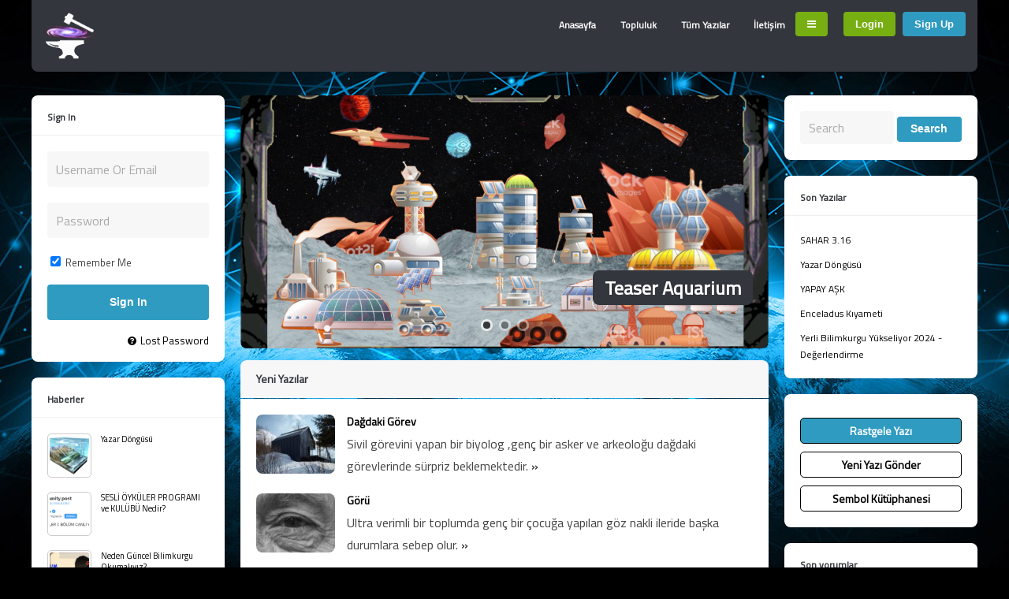

--- FILE ---
content_type: text/html; charset=UTF-8
request_url: https://kozmikatolye.com/page/13/
body_size: 17291
content:
<!DOCTYPE html>
<!--[if !IE]><!-->
<html lang="tr" class="no-js">
<!--<![endif]-->
<!--[if IE 9]>
<html xmlns="http://www.w3.org/1999/xhtml" lang="tr" class="no-js ie9">
<![endif]-->
<head>
<meta charset="UTF-8">
	<meta name="viewport" content="width=device-width, initial-scale=1">
<link rel="profile" href="https://gmpg.org/xfn/11" />
<meta name='robots' content='index, follow, max-image-preview:large, max-snippet:-1, max-video-preview:-1' />
	<style>img:is([sizes="auto" i], [sizes^="auto," i]) { contain-intrinsic-size: 3000px 1500px }</style>
	
	<!-- This site is optimized with the Yoast SEO plugin v26.4 - https://yoast.com/wordpress/plugins/seo/ -->
	<title>Kozmik Atölye - Time for the Future!</title>
	<link rel="canonical" href="https://kozmikatolye.com/" />
	<meta property="og:locale" content="tr_TR" />
	<meta property="og:type" content="website" />
	<meta property="og:title" content="Kozmik Atölye - Time for the Future!" />
	<meta property="og:url" content="https://kozmikatolye.com/" />
	<meta property="og:site_name" content="Kozmik Atölye" />
	<meta property="article:modified_time" content="2020-03-12T17:52:31+00:00" />
	<meta property="og:image" content="https://kozmikatolye.com/wp-content/uploads/2020/02/SualtıToplam_Baslangic.png" />
	<meta property="og:image:width" content="1600" />
	<meta property="og:image:height" content="1183" />
	<meta property="og:image:type" content="image/png" />
	<meta name="twitter:card" content="summary_large_image" />
	<script type="application/ld+json" class="yoast-schema-graph">{"@context":"https://schema.org","@graph":[{"@type":"WebPage","@id":"https://kozmikatolye.com/","url":"https://kozmikatolye.com/","name":"Kozmik Atölye - Time for the Future!","isPartOf":{"@id":"https://kozmikatolye.com/#website"},"primaryImageOfPage":{"@id":"https://kozmikatolye.com/#primaryimage"},"image":{"@id":"https://kozmikatolye.com/#primaryimage"},"thumbnailUrl":"https://kozmikatolye.com/wp-content/uploads/2020/02/SualtıToplam_Baslangic.png","datePublished":"2014-03-12T12:14:44+00:00","dateModified":"2020-03-12T17:52:31+00:00","breadcrumb":{"@id":"https://kozmikatolye.com/#breadcrumb"},"inLanguage":"tr","potentialAction":[{"@type":"ReadAction","target":["https://kozmikatolye.com/"]}]},{"@type":"ImageObject","inLanguage":"tr","@id":"https://kozmikatolye.com/#primaryimage","url":"https://kozmikatolye.com/wp-content/uploads/2020/02/SualtıToplam_Baslangic.png","contentUrl":"https://kozmikatolye.com/wp-content/uploads/2020/02/SualtıToplam_Baslangic.png","width":1600,"height":1183,"caption":"Su Altı baslangic"},{"@type":"BreadcrumbList","@id":"https://kozmikatolye.com/#breadcrumb","itemListElement":[{"@type":"ListItem","position":1,"name":"Ana sayfa"}]},{"@type":"WebSite","@id":"https://kozmikatolye.com/#website","url":"https://kozmikatolye.com/","name":"Kozmik Atölye","description":"Time for the Future!","potentialAction":[{"@type":"SearchAction","target":{"@type":"EntryPoint","urlTemplate":"https://kozmikatolye.com/?s={search_term_string}"},"query-input":{"@type":"PropertyValueSpecification","valueRequired":true,"valueName":"search_term_string"}}],"inLanguage":"tr"}]}</script>
	<!-- / Yoast SEO plugin. -->


<link rel="alternate" type="application/rss+xml" title="Kozmik Atölye &raquo; akışı" href="https://kozmikatolye.com/feed/" />
<link rel="alternate" type="application/rss+xml" title="Kozmik Atölye &raquo; yorum akışı" href="https://kozmikatolye.com/comments/feed/" />
		<!-- This site uses the Google Analytics by MonsterInsights plugin v9.10.0 - Using Analytics tracking - https://www.monsterinsights.com/ -->
							<script src="//www.googletagmanager.com/gtag/js?id=G-G8QWFD4QZ5"  data-cfasync="false" data-wpfc-render="false" type="text/javascript" async></script>
			<script data-cfasync="false" data-wpfc-render="false" type="text/javascript">
				var mi_version = '9.10.0';
				var mi_track_user = true;
				var mi_no_track_reason = '';
								var MonsterInsightsDefaultLocations = {"page_location":"https:\/\/kozmikatolye.com\/page\/13\/"};
								if ( typeof MonsterInsightsPrivacyGuardFilter === 'function' ) {
					var MonsterInsightsLocations = (typeof MonsterInsightsExcludeQuery === 'object') ? MonsterInsightsPrivacyGuardFilter( MonsterInsightsExcludeQuery ) : MonsterInsightsPrivacyGuardFilter( MonsterInsightsDefaultLocations );
				} else {
					var MonsterInsightsLocations = (typeof MonsterInsightsExcludeQuery === 'object') ? MonsterInsightsExcludeQuery : MonsterInsightsDefaultLocations;
				}

								var disableStrs = [
										'ga-disable-G-G8QWFD4QZ5',
									];

				/* Function to detect opted out users */
				function __gtagTrackerIsOptedOut() {
					for (var index = 0; index < disableStrs.length; index++) {
						if (document.cookie.indexOf(disableStrs[index] + '=true') > -1) {
							return true;
						}
					}

					return false;
				}

				/* Disable tracking if the opt-out cookie exists. */
				if (__gtagTrackerIsOptedOut()) {
					for (var index = 0; index < disableStrs.length; index++) {
						window[disableStrs[index]] = true;
					}
				}

				/* Opt-out function */
				function __gtagTrackerOptout() {
					for (var index = 0; index < disableStrs.length; index++) {
						document.cookie = disableStrs[index] + '=true; expires=Thu, 31 Dec 2099 23:59:59 UTC; path=/';
						window[disableStrs[index]] = true;
					}
				}

				if ('undefined' === typeof gaOptout) {
					function gaOptout() {
						__gtagTrackerOptout();
					}
				}
								window.dataLayer = window.dataLayer || [];

				window.MonsterInsightsDualTracker = {
					helpers: {},
					trackers: {},
				};
				if (mi_track_user) {
					function __gtagDataLayer() {
						dataLayer.push(arguments);
					}

					function __gtagTracker(type, name, parameters) {
						if (!parameters) {
							parameters = {};
						}

						if (parameters.send_to) {
							__gtagDataLayer.apply(null, arguments);
							return;
						}

						if (type === 'event') {
														parameters.send_to = monsterinsights_frontend.v4_id;
							var hookName = name;
							if (typeof parameters['event_category'] !== 'undefined') {
								hookName = parameters['event_category'] + ':' + name;
							}

							if (typeof MonsterInsightsDualTracker.trackers[hookName] !== 'undefined') {
								MonsterInsightsDualTracker.trackers[hookName](parameters);
							} else {
								__gtagDataLayer('event', name, parameters);
							}
							
						} else {
							__gtagDataLayer.apply(null, arguments);
						}
					}

					__gtagTracker('js', new Date());
					__gtagTracker('set', {
						'developer_id.dZGIzZG': true,
											});
					if ( MonsterInsightsLocations.page_location ) {
						__gtagTracker('set', MonsterInsightsLocations);
					}
										__gtagTracker('config', 'G-G8QWFD4QZ5', {"forceSSL":"true","link_attribution":"true"} );
										window.gtag = __gtagTracker;										(function () {
						/* https://developers.google.com/analytics/devguides/collection/analyticsjs/ */
						/* ga and __gaTracker compatibility shim. */
						var noopfn = function () {
							return null;
						};
						var newtracker = function () {
							return new Tracker();
						};
						var Tracker = function () {
							return null;
						};
						var p = Tracker.prototype;
						p.get = noopfn;
						p.set = noopfn;
						p.send = function () {
							var args = Array.prototype.slice.call(arguments);
							args.unshift('send');
							__gaTracker.apply(null, args);
						};
						var __gaTracker = function () {
							var len = arguments.length;
							if (len === 0) {
								return;
							}
							var f = arguments[len - 1];
							if (typeof f !== 'object' || f === null || typeof f.hitCallback !== 'function') {
								if ('send' === arguments[0]) {
									var hitConverted, hitObject = false, action;
									if ('event' === arguments[1]) {
										if ('undefined' !== typeof arguments[3]) {
											hitObject = {
												'eventAction': arguments[3],
												'eventCategory': arguments[2],
												'eventLabel': arguments[4],
												'value': arguments[5] ? arguments[5] : 1,
											}
										}
									}
									if ('pageview' === arguments[1]) {
										if ('undefined' !== typeof arguments[2]) {
											hitObject = {
												'eventAction': 'page_view',
												'page_path': arguments[2],
											}
										}
									}
									if (typeof arguments[2] === 'object') {
										hitObject = arguments[2];
									}
									if (typeof arguments[5] === 'object') {
										Object.assign(hitObject, arguments[5]);
									}
									if ('undefined' !== typeof arguments[1].hitType) {
										hitObject = arguments[1];
										if ('pageview' === hitObject.hitType) {
											hitObject.eventAction = 'page_view';
										}
									}
									if (hitObject) {
										action = 'timing' === arguments[1].hitType ? 'timing_complete' : hitObject.eventAction;
										hitConverted = mapArgs(hitObject);
										__gtagTracker('event', action, hitConverted);
									}
								}
								return;
							}

							function mapArgs(args) {
								var arg, hit = {};
								var gaMap = {
									'eventCategory': 'event_category',
									'eventAction': 'event_action',
									'eventLabel': 'event_label',
									'eventValue': 'event_value',
									'nonInteraction': 'non_interaction',
									'timingCategory': 'event_category',
									'timingVar': 'name',
									'timingValue': 'value',
									'timingLabel': 'event_label',
									'page': 'page_path',
									'location': 'page_location',
									'title': 'page_title',
									'referrer' : 'page_referrer',
								};
								for (arg in args) {
																		if (!(!args.hasOwnProperty(arg) || !gaMap.hasOwnProperty(arg))) {
										hit[gaMap[arg]] = args[arg];
									} else {
										hit[arg] = args[arg];
									}
								}
								return hit;
							}

							try {
								f.hitCallback();
							} catch (ex) {
							}
						};
						__gaTracker.create = newtracker;
						__gaTracker.getByName = newtracker;
						__gaTracker.getAll = function () {
							return [];
						};
						__gaTracker.remove = noopfn;
						__gaTracker.loaded = true;
						window['__gaTracker'] = __gaTracker;
					})();
									} else {
										console.log("");
					(function () {
						function __gtagTracker() {
							return null;
						}

						window['__gtagTracker'] = __gtagTracker;
						window['gtag'] = __gtagTracker;
					})();
									}
			</script>
							<!-- / Google Analytics by MonsterInsights -->
		<script type="text/javascript">
/* <![CDATA[ */
window._wpemojiSettings = {"baseUrl":"https:\/\/s.w.org\/images\/core\/emoji\/16.0.1\/72x72\/","ext":".png","svgUrl":"https:\/\/s.w.org\/images\/core\/emoji\/16.0.1\/svg\/","svgExt":".svg","source":{"concatemoji":"https:\/\/kozmikatolye.com\/wp-includes\/js\/wp-emoji-release.min.js?ver=6.8.3"}};
/*! This file is auto-generated */
!function(s,n){var o,i,e;function c(e){try{var t={supportTests:e,timestamp:(new Date).valueOf()};sessionStorage.setItem(o,JSON.stringify(t))}catch(e){}}function p(e,t,n){e.clearRect(0,0,e.canvas.width,e.canvas.height),e.fillText(t,0,0);var t=new Uint32Array(e.getImageData(0,0,e.canvas.width,e.canvas.height).data),a=(e.clearRect(0,0,e.canvas.width,e.canvas.height),e.fillText(n,0,0),new Uint32Array(e.getImageData(0,0,e.canvas.width,e.canvas.height).data));return t.every(function(e,t){return e===a[t]})}function u(e,t){e.clearRect(0,0,e.canvas.width,e.canvas.height),e.fillText(t,0,0);for(var n=e.getImageData(16,16,1,1),a=0;a<n.data.length;a++)if(0!==n.data[a])return!1;return!0}function f(e,t,n,a){switch(t){case"flag":return n(e,"\ud83c\udff3\ufe0f\u200d\u26a7\ufe0f","\ud83c\udff3\ufe0f\u200b\u26a7\ufe0f")?!1:!n(e,"\ud83c\udde8\ud83c\uddf6","\ud83c\udde8\u200b\ud83c\uddf6")&&!n(e,"\ud83c\udff4\udb40\udc67\udb40\udc62\udb40\udc65\udb40\udc6e\udb40\udc67\udb40\udc7f","\ud83c\udff4\u200b\udb40\udc67\u200b\udb40\udc62\u200b\udb40\udc65\u200b\udb40\udc6e\u200b\udb40\udc67\u200b\udb40\udc7f");case"emoji":return!a(e,"\ud83e\udedf")}return!1}function g(e,t,n,a){var r="undefined"!=typeof WorkerGlobalScope&&self instanceof WorkerGlobalScope?new OffscreenCanvas(300,150):s.createElement("canvas"),o=r.getContext("2d",{willReadFrequently:!0}),i=(o.textBaseline="top",o.font="600 32px Arial",{});return e.forEach(function(e){i[e]=t(o,e,n,a)}),i}function t(e){var t=s.createElement("script");t.src=e,t.defer=!0,s.head.appendChild(t)}"undefined"!=typeof Promise&&(o="wpEmojiSettingsSupports",i=["flag","emoji"],n.supports={everything:!0,everythingExceptFlag:!0},e=new Promise(function(e){s.addEventListener("DOMContentLoaded",e,{once:!0})}),new Promise(function(t){var n=function(){try{var e=JSON.parse(sessionStorage.getItem(o));if("object"==typeof e&&"number"==typeof e.timestamp&&(new Date).valueOf()<e.timestamp+604800&&"object"==typeof e.supportTests)return e.supportTests}catch(e){}return null}();if(!n){if("undefined"!=typeof Worker&&"undefined"!=typeof OffscreenCanvas&&"undefined"!=typeof URL&&URL.createObjectURL&&"undefined"!=typeof Blob)try{var e="postMessage("+g.toString()+"("+[JSON.stringify(i),f.toString(),p.toString(),u.toString()].join(",")+"));",a=new Blob([e],{type:"text/javascript"}),r=new Worker(URL.createObjectURL(a),{name:"wpTestEmojiSupports"});return void(r.onmessage=function(e){c(n=e.data),r.terminate(),t(n)})}catch(e){}c(n=g(i,f,p,u))}t(n)}).then(function(e){for(var t in e)n.supports[t]=e[t],n.supports.everything=n.supports.everything&&n.supports[t],"flag"!==t&&(n.supports.everythingExceptFlag=n.supports.everythingExceptFlag&&n.supports[t]);n.supports.everythingExceptFlag=n.supports.everythingExceptFlag&&!n.supports.flag,n.DOMReady=!1,n.readyCallback=function(){n.DOMReady=!0}}).then(function(){return e}).then(function(){var e;n.supports.everything||(n.readyCallback(),(e=n.source||{}).concatemoji?t(e.concatemoji):e.wpemoji&&e.twemoji&&(t(e.twemoji),t(e.wpemoji)))}))}((window,document),window._wpemojiSettings);
/* ]]> */
</script>
<style id='wp-emoji-styles-inline-css' type='text/css'>

	img.wp-smiley, img.emoji {
		display: inline !important;
		border: none !important;
		box-shadow: none !important;
		height: 1em !important;
		width: 1em !important;
		margin: 0 0.07em !important;
		vertical-align: -0.1em !important;
		background: none !important;
		padding: 0 !important;
	}
</style>
<link rel='stylesheet' id='wp-block-library-css' href='https://kozmikatolye.com/wp-includes/css/dist/block-library/style.min.css?ver=6.8.3' type='text/css' media='all' />
<style id='classic-theme-styles-inline-css' type='text/css'>
/*! This file is auto-generated */
.wp-block-button__link{color:#fff;background-color:#32373c;border-radius:9999px;box-shadow:none;text-decoration:none;padding:calc(.667em + 2px) calc(1.333em + 2px);font-size:1.125em}.wp-block-file__button{background:#32373c;color:#fff;text-decoration:none}
</style>
<style id='bp-login-form-style-inline-css' type='text/css'>
.widget_bp_core_login_widget .bp-login-widget-user-avatar{float:left}.widget_bp_core_login_widget .bp-login-widget-user-links{margin-left:70px}#bp-login-widget-form label{display:block;font-weight:600;margin:15px 0 5px;width:auto}#bp-login-widget-form input[type=password],#bp-login-widget-form input[type=text]{background-color:#fafafa;border:1px solid #d6d6d6;border-radius:0;font:inherit;font-size:100%;padding:.5em;width:100%}#bp-login-widget-form .bp-login-widget-register-link,#bp-login-widget-form .login-submit{display:inline;width:-moz-fit-content;width:fit-content}#bp-login-widget-form .bp-login-widget-register-link{margin-left:1em}#bp-login-widget-form .bp-login-widget-register-link a{filter:invert(1)}#bp-login-widget-form .bp-login-widget-pwd-link{font-size:80%}

</style>
<style id='bp-member-style-inline-css' type='text/css'>
[data-type="bp/member"] input.components-placeholder__input{border:1px solid #757575;border-radius:2px;flex:1 1 auto;padding:6px 8px}.bp-block-member{position:relative}.bp-block-member .member-content{display:flex}.bp-block-member .user-nicename{display:block}.bp-block-member .user-nicename a{border:none;color:currentColor;text-decoration:none}.bp-block-member .bp-profile-button{width:100%}.bp-block-member .bp-profile-button a.button{bottom:10px;display:inline-block;margin:18px 0 0;position:absolute;right:0}.bp-block-member.has-cover .item-header-avatar,.bp-block-member.has-cover .member-content,.bp-block-member.has-cover .member-description{z-index:2}.bp-block-member.has-cover .member-content,.bp-block-member.has-cover .member-description{padding-top:75px}.bp-block-member.has-cover .bp-member-cover-image{background-color:#c5c5c5;background-position:top;background-repeat:no-repeat;background-size:cover;border:0;display:block;height:150px;left:0;margin:0;padding:0;position:absolute;top:0;width:100%;z-index:1}.bp-block-member img.avatar{height:auto;width:auto}.bp-block-member.avatar-none .item-header-avatar{display:none}.bp-block-member.avatar-none.has-cover{min-height:200px}.bp-block-member.avatar-full{min-height:150px}.bp-block-member.avatar-full .item-header-avatar{width:180px}.bp-block-member.avatar-thumb .member-content{align-items:center;min-height:50px}.bp-block-member.avatar-thumb .item-header-avatar{width:70px}.bp-block-member.avatar-full.has-cover{min-height:300px}.bp-block-member.avatar-full.has-cover .item-header-avatar{width:200px}.bp-block-member.avatar-full.has-cover img.avatar{background:#fffc;border:2px solid #fff;margin-left:20px}.bp-block-member.avatar-thumb.has-cover .item-header-avatar{padding-top:75px}.entry .entry-content .bp-block-member .user-nicename a{border:none;color:currentColor;text-decoration:none}

</style>
<style id='bp-members-style-inline-css' type='text/css'>
[data-type="bp/members"] .components-placeholder.is-appender{min-height:0}[data-type="bp/members"] .components-placeholder.is-appender .components-placeholder__label:empty{display:none}[data-type="bp/members"] .components-placeholder input.components-placeholder__input{border:1px solid #757575;border-radius:2px;flex:1 1 auto;padding:6px 8px}[data-type="bp/members"].avatar-none .member-description{width:calc(100% - 44px)}[data-type="bp/members"].avatar-full .member-description{width:calc(100% - 224px)}[data-type="bp/members"].avatar-thumb .member-description{width:calc(100% - 114px)}[data-type="bp/members"] .member-content{position:relative}[data-type="bp/members"] .member-content .is-right{position:absolute;right:2px;top:2px}[data-type="bp/members"] .columns-2 .member-content .member-description,[data-type="bp/members"] .columns-3 .member-content .member-description,[data-type="bp/members"] .columns-4 .member-content .member-description{padding-left:44px;width:calc(100% - 44px)}[data-type="bp/members"] .columns-3 .is-right{right:-10px}[data-type="bp/members"] .columns-4 .is-right{right:-50px}.bp-block-members.is-grid{display:flex;flex-wrap:wrap;padding:0}.bp-block-members.is-grid .member-content{margin:0 1.25em 1.25em 0;width:100%}@media(min-width:600px){.bp-block-members.columns-2 .member-content{width:calc(50% - .625em)}.bp-block-members.columns-2 .member-content:nth-child(2n){margin-right:0}.bp-block-members.columns-3 .member-content{width:calc(33.33333% - .83333em)}.bp-block-members.columns-3 .member-content:nth-child(3n){margin-right:0}.bp-block-members.columns-4 .member-content{width:calc(25% - .9375em)}.bp-block-members.columns-4 .member-content:nth-child(4n){margin-right:0}}.bp-block-members .member-content{display:flex;flex-direction:column;padding-bottom:1em;text-align:center}.bp-block-members .member-content .item-header-avatar,.bp-block-members .member-content .member-description{width:100%}.bp-block-members .member-content .item-header-avatar{margin:0 auto}.bp-block-members .member-content .item-header-avatar img.avatar{display:inline-block}@media(min-width:600px){.bp-block-members .member-content{flex-direction:row;text-align:left}.bp-block-members .member-content .item-header-avatar,.bp-block-members .member-content .member-description{width:auto}.bp-block-members .member-content .item-header-avatar{margin:0}}.bp-block-members .member-content .user-nicename{display:block}.bp-block-members .member-content .user-nicename a{border:none;color:currentColor;text-decoration:none}.bp-block-members .member-content time{color:#767676;display:block;font-size:80%}.bp-block-members.avatar-none .item-header-avatar{display:none}.bp-block-members.avatar-full{min-height:190px}.bp-block-members.avatar-full .item-header-avatar{width:180px}.bp-block-members.avatar-thumb .member-content{min-height:80px}.bp-block-members.avatar-thumb .item-header-avatar{width:70px}.bp-block-members.columns-2 .member-content,.bp-block-members.columns-3 .member-content,.bp-block-members.columns-4 .member-content{display:block;text-align:center}.bp-block-members.columns-2 .member-content .item-header-avatar,.bp-block-members.columns-3 .member-content .item-header-avatar,.bp-block-members.columns-4 .member-content .item-header-avatar{margin:0 auto}.bp-block-members img.avatar{height:auto;max-width:-moz-fit-content;max-width:fit-content;width:auto}.bp-block-members .member-content.has-activity{align-items:center}.bp-block-members .member-content.has-activity .item-header-avatar{padding-right:1em}.bp-block-members .member-content.has-activity .wp-block-quote{margin-bottom:0;text-align:left}.bp-block-members .member-content.has-activity .wp-block-quote cite a,.entry .entry-content .bp-block-members .user-nicename a{border:none;color:currentColor;text-decoration:none}

</style>
<style id='bp-dynamic-members-style-inline-css' type='text/css'>
.bp-dynamic-block-container .item-options{font-size:.5em;margin:0 0 1em;padding:1em 0}.bp-dynamic-block-container .item-options a.selected{font-weight:600}.bp-dynamic-block-container ul.item-list{list-style:none;margin:1em 0;padding-left:0}.bp-dynamic-block-container ul.item-list li{margin-bottom:1em}.bp-dynamic-block-container ul.item-list li:after,.bp-dynamic-block-container ul.item-list li:before{content:" ";display:table}.bp-dynamic-block-container ul.item-list li:after{clear:both}.bp-dynamic-block-container ul.item-list li .item-avatar{float:left;width:60px}.bp-dynamic-block-container ul.item-list li .item{margin-left:70px}

</style>
<style id='bp-online-members-style-inline-css' type='text/css'>
.widget_bp_core_whos_online_widget .avatar-block,[data-type="bp/online-members"] .avatar-block{display:flex;flex-flow:row wrap}.widget_bp_core_whos_online_widget .avatar-block img,[data-type="bp/online-members"] .avatar-block img{margin:.5em}

</style>
<style id='bp-active-members-style-inline-css' type='text/css'>
.widget_bp_core_recently_active_widget .avatar-block,[data-type="bp/active-members"] .avatar-block{display:flex;flex-flow:row wrap}.widget_bp_core_recently_active_widget .avatar-block img,[data-type="bp/active-members"] .avatar-block img{margin:.5em}

</style>
<style id='bp-latest-activities-style-inline-css' type='text/css'>
.bp-latest-activities .components-flex.components-select-control select[multiple]{height:auto;padding:0 8px}.bp-latest-activities .components-flex.components-select-control select[multiple]+.components-input-control__suffix svg{display:none}.bp-latest-activities-block a,.entry .entry-content .bp-latest-activities-block a{border:none;text-decoration:none}.bp-latest-activities-block .activity-list.item-list blockquote{border:none;padding:0}.bp-latest-activities-block .activity-list.item-list blockquote .activity-item:not(.mini){box-shadow:1px 0 4px #00000026;padding:0 1em;position:relative}.bp-latest-activities-block .activity-list.item-list blockquote .activity-item:not(.mini):after,.bp-latest-activities-block .activity-list.item-list blockquote .activity-item:not(.mini):before{border-color:#0000;border-style:solid;content:"";display:block;height:0;left:15px;position:absolute;width:0}.bp-latest-activities-block .activity-list.item-list blockquote .activity-item:not(.mini):before{border-top-color:#00000026;border-width:9px;bottom:-18px;left:14px}.bp-latest-activities-block .activity-list.item-list blockquote .activity-item:not(.mini):after{border-top-color:#fff;border-width:8px;bottom:-16px}.bp-latest-activities-block .activity-list.item-list blockquote .activity-item.mini .avatar{display:inline-block;height:20px;margin-right:2px;vertical-align:middle;width:20px}.bp-latest-activities-block .activity-list.item-list footer{align-items:center;display:flex}.bp-latest-activities-block .activity-list.item-list footer img.avatar{border:none;display:inline-block;margin-right:.5em}.bp-latest-activities-block .activity-list.item-list footer .activity-time-since{font-size:90%}.bp-latest-activities-block .widget-error{border-left:4px solid #0b80a4;box-shadow:1px 0 4px #00000026}.bp-latest-activities-block .widget-error p{padding:0 1em}

</style>
<style id='global-styles-inline-css' type='text/css'>
:root{--wp--preset--aspect-ratio--square: 1;--wp--preset--aspect-ratio--4-3: 4/3;--wp--preset--aspect-ratio--3-4: 3/4;--wp--preset--aspect-ratio--3-2: 3/2;--wp--preset--aspect-ratio--2-3: 2/3;--wp--preset--aspect-ratio--16-9: 16/9;--wp--preset--aspect-ratio--9-16: 9/16;--wp--preset--color--black: #000000;--wp--preset--color--cyan-bluish-gray: #abb8c3;--wp--preset--color--white: #ffffff;--wp--preset--color--pale-pink: #f78da7;--wp--preset--color--vivid-red: #cf2e2e;--wp--preset--color--luminous-vivid-orange: #ff6900;--wp--preset--color--luminous-vivid-amber: #fcb900;--wp--preset--color--light-green-cyan: #7bdcb5;--wp--preset--color--vivid-green-cyan: #00d084;--wp--preset--color--pale-cyan-blue: #8ed1fc;--wp--preset--color--vivid-cyan-blue: #0693e3;--wp--preset--color--vivid-purple: #9b51e0;--wp--preset--gradient--vivid-cyan-blue-to-vivid-purple: linear-gradient(135deg,rgba(6,147,227,1) 0%,rgb(155,81,224) 100%);--wp--preset--gradient--light-green-cyan-to-vivid-green-cyan: linear-gradient(135deg,rgb(122,220,180) 0%,rgb(0,208,130) 100%);--wp--preset--gradient--luminous-vivid-amber-to-luminous-vivid-orange: linear-gradient(135deg,rgba(252,185,0,1) 0%,rgba(255,105,0,1) 100%);--wp--preset--gradient--luminous-vivid-orange-to-vivid-red: linear-gradient(135deg,rgba(255,105,0,1) 0%,rgb(207,46,46) 100%);--wp--preset--gradient--very-light-gray-to-cyan-bluish-gray: linear-gradient(135deg,rgb(238,238,238) 0%,rgb(169,184,195) 100%);--wp--preset--gradient--cool-to-warm-spectrum: linear-gradient(135deg,rgb(74,234,220) 0%,rgb(151,120,209) 20%,rgb(207,42,186) 40%,rgb(238,44,130) 60%,rgb(251,105,98) 80%,rgb(254,248,76) 100%);--wp--preset--gradient--blush-light-purple: linear-gradient(135deg,rgb(255,206,236) 0%,rgb(152,150,240) 100%);--wp--preset--gradient--blush-bordeaux: linear-gradient(135deg,rgb(254,205,165) 0%,rgb(254,45,45) 50%,rgb(107,0,62) 100%);--wp--preset--gradient--luminous-dusk: linear-gradient(135deg,rgb(255,203,112) 0%,rgb(199,81,192) 50%,rgb(65,88,208) 100%);--wp--preset--gradient--pale-ocean: linear-gradient(135deg,rgb(255,245,203) 0%,rgb(182,227,212) 50%,rgb(51,167,181) 100%);--wp--preset--gradient--electric-grass: linear-gradient(135deg,rgb(202,248,128) 0%,rgb(113,206,126) 100%);--wp--preset--gradient--midnight: linear-gradient(135deg,rgb(2,3,129) 0%,rgb(40,116,252) 100%);--wp--preset--font-size--small: 13px;--wp--preset--font-size--medium: 20px;--wp--preset--font-size--large: 36px;--wp--preset--font-size--x-large: 42px;--wp--preset--spacing--20: 0.44rem;--wp--preset--spacing--30: 0.67rem;--wp--preset--spacing--40: 1rem;--wp--preset--spacing--50: 1.5rem;--wp--preset--spacing--60: 2.25rem;--wp--preset--spacing--70: 3.38rem;--wp--preset--spacing--80: 5.06rem;--wp--preset--shadow--natural: 6px 6px 9px rgba(0, 0, 0, 0.2);--wp--preset--shadow--deep: 12px 12px 50px rgba(0, 0, 0, 0.4);--wp--preset--shadow--sharp: 6px 6px 0px rgba(0, 0, 0, 0.2);--wp--preset--shadow--outlined: 6px 6px 0px -3px rgba(255, 255, 255, 1), 6px 6px rgba(0, 0, 0, 1);--wp--preset--shadow--crisp: 6px 6px 0px rgba(0, 0, 0, 1);}:where(.is-layout-flex){gap: 0.5em;}:where(.is-layout-grid){gap: 0.5em;}body .is-layout-flex{display: flex;}.is-layout-flex{flex-wrap: wrap;align-items: center;}.is-layout-flex > :is(*, div){margin: 0;}body .is-layout-grid{display: grid;}.is-layout-grid > :is(*, div){margin: 0;}:where(.wp-block-columns.is-layout-flex){gap: 2em;}:where(.wp-block-columns.is-layout-grid){gap: 2em;}:where(.wp-block-post-template.is-layout-flex){gap: 1.25em;}:where(.wp-block-post-template.is-layout-grid){gap: 1.25em;}.has-black-color{color: var(--wp--preset--color--black) !important;}.has-cyan-bluish-gray-color{color: var(--wp--preset--color--cyan-bluish-gray) !important;}.has-white-color{color: var(--wp--preset--color--white) !important;}.has-pale-pink-color{color: var(--wp--preset--color--pale-pink) !important;}.has-vivid-red-color{color: var(--wp--preset--color--vivid-red) !important;}.has-luminous-vivid-orange-color{color: var(--wp--preset--color--luminous-vivid-orange) !important;}.has-luminous-vivid-amber-color{color: var(--wp--preset--color--luminous-vivid-amber) !important;}.has-light-green-cyan-color{color: var(--wp--preset--color--light-green-cyan) !important;}.has-vivid-green-cyan-color{color: var(--wp--preset--color--vivid-green-cyan) !important;}.has-pale-cyan-blue-color{color: var(--wp--preset--color--pale-cyan-blue) !important;}.has-vivid-cyan-blue-color{color: var(--wp--preset--color--vivid-cyan-blue) !important;}.has-vivid-purple-color{color: var(--wp--preset--color--vivid-purple) !important;}.has-black-background-color{background-color: var(--wp--preset--color--black) !important;}.has-cyan-bluish-gray-background-color{background-color: var(--wp--preset--color--cyan-bluish-gray) !important;}.has-white-background-color{background-color: var(--wp--preset--color--white) !important;}.has-pale-pink-background-color{background-color: var(--wp--preset--color--pale-pink) !important;}.has-vivid-red-background-color{background-color: var(--wp--preset--color--vivid-red) !important;}.has-luminous-vivid-orange-background-color{background-color: var(--wp--preset--color--luminous-vivid-orange) !important;}.has-luminous-vivid-amber-background-color{background-color: var(--wp--preset--color--luminous-vivid-amber) !important;}.has-light-green-cyan-background-color{background-color: var(--wp--preset--color--light-green-cyan) !important;}.has-vivid-green-cyan-background-color{background-color: var(--wp--preset--color--vivid-green-cyan) !important;}.has-pale-cyan-blue-background-color{background-color: var(--wp--preset--color--pale-cyan-blue) !important;}.has-vivid-cyan-blue-background-color{background-color: var(--wp--preset--color--vivid-cyan-blue) !important;}.has-vivid-purple-background-color{background-color: var(--wp--preset--color--vivid-purple) !important;}.has-black-border-color{border-color: var(--wp--preset--color--black) !important;}.has-cyan-bluish-gray-border-color{border-color: var(--wp--preset--color--cyan-bluish-gray) !important;}.has-white-border-color{border-color: var(--wp--preset--color--white) !important;}.has-pale-pink-border-color{border-color: var(--wp--preset--color--pale-pink) !important;}.has-vivid-red-border-color{border-color: var(--wp--preset--color--vivid-red) !important;}.has-luminous-vivid-orange-border-color{border-color: var(--wp--preset--color--luminous-vivid-orange) !important;}.has-luminous-vivid-amber-border-color{border-color: var(--wp--preset--color--luminous-vivid-amber) !important;}.has-light-green-cyan-border-color{border-color: var(--wp--preset--color--light-green-cyan) !important;}.has-vivid-green-cyan-border-color{border-color: var(--wp--preset--color--vivid-green-cyan) !important;}.has-pale-cyan-blue-border-color{border-color: var(--wp--preset--color--pale-cyan-blue) !important;}.has-vivid-cyan-blue-border-color{border-color: var(--wp--preset--color--vivid-cyan-blue) !important;}.has-vivid-purple-border-color{border-color: var(--wp--preset--color--vivid-purple) !important;}.has-vivid-cyan-blue-to-vivid-purple-gradient-background{background: var(--wp--preset--gradient--vivid-cyan-blue-to-vivid-purple) !important;}.has-light-green-cyan-to-vivid-green-cyan-gradient-background{background: var(--wp--preset--gradient--light-green-cyan-to-vivid-green-cyan) !important;}.has-luminous-vivid-amber-to-luminous-vivid-orange-gradient-background{background: var(--wp--preset--gradient--luminous-vivid-amber-to-luminous-vivid-orange) !important;}.has-luminous-vivid-orange-to-vivid-red-gradient-background{background: var(--wp--preset--gradient--luminous-vivid-orange-to-vivid-red) !important;}.has-very-light-gray-to-cyan-bluish-gray-gradient-background{background: var(--wp--preset--gradient--very-light-gray-to-cyan-bluish-gray) !important;}.has-cool-to-warm-spectrum-gradient-background{background: var(--wp--preset--gradient--cool-to-warm-spectrum) !important;}.has-blush-light-purple-gradient-background{background: var(--wp--preset--gradient--blush-light-purple) !important;}.has-blush-bordeaux-gradient-background{background: var(--wp--preset--gradient--blush-bordeaux) !important;}.has-luminous-dusk-gradient-background{background: var(--wp--preset--gradient--luminous-dusk) !important;}.has-pale-ocean-gradient-background{background: var(--wp--preset--gradient--pale-ocean) !important;}.has-electric-grass-gradient-background{background: var(--wp--preset--gradient--electric-grass) !important;}.has-midnight-gradient-background{background: var(--wp--preset--gradient--midnight) !important;}.has-small-font-size{font-size: var(--wp--preset--font-size--small) !important;}.has-medium-font-size{font-size: var(--wp--preset--font-size--medium) !important;}.has-large-font-size{font-size: var(--wp--preset--font-size--large) !important;}.has-x-large-font-size{font-size: var(--wp--preset--font-size--x-large) !important;}
:where(.wp-block-post-template.is-layout-flex){gap: 1.25em;}:where(.wp-block-post-template.is-layout-grid){gap: 1.25em;}
:where(.wp-block-columns.is-layout-flex){gap: 2em;}:where(.wp-block-columns.is-layout-grid){gap: 2em;}
:root :where(.wp-block-pullquote){font-size: 1.5em;line-height: 1.6;}
</style>
<link rel='stylesheet' id='bbp-default-css' href='https://kozmikatolye.com/wp-content/plugins/bbpress/templates/default/css/bbpress.min.css?ver=2.6.14' type='text/css' media='all' />
<link rel='stylesheet' id='contact-form-7-css' href='https://kozmikatolye.com/wp-content/plugins/contact-form-7/includes/css/styles.css?ver=6.1.3' type='text/css' media='all' />
<link rel='stylesheet' id='usp_style-css' href='https://kozmikatolye.com/wp-content/plugins/user-submitted-posts/resources/usp.css?ver=20251121' type='text/css' media='all' />
<link rel='stylesheet' id='gp-parent-style-css' href='https://kozmikatolye.com/wp-content/themes/wu/style.css?ver=6.8.3' type='text/css' media='all' />
<link rel='stylesheet' id='ghostpool-style-css' href='https://kozmikatolye.com/wp-content/themes/wu-child/style.css?ver=6.8.3' type='text/css' media='all' />
<style id='ghostpool-style-inline-css' type='text/css'>
body, input, textarea, select, #sidebar .menu li .menu-subtitle {font-family: "Titillium Web";}body, input, textarea, select, #sidebar .menu li .menu-subtitle {font-size: 16px;}body, input, textarea, select, #sidebar .menu li .menu-subtitle {color: #444444;}a, .ui-tabs .ui-tabs-nav li.ui-tabs-active a, .ui-tabs .ui-tabs-nav li.ui-state-disabled a, .ui-tabs .ui-tabs-nav li.ui-state-processing a, .ui-tabs .ui-tabs-nav li.ui-state-hover a {color: #000000;}a:hover {color: #dd3333;} . padder, .widget, #footer, body.activity-permalink .activity-list {background-color: #000000;}h1, h2, h3, h4, h5, h6, .widget .widgettitle {font-family: "Titillium Web";}h1 {font-size: 30px;}h2 {font-size: 20px;}p{line-height:1.8em}
.rt-reading-time{font-size:12px;padding:10px 0;color:#808080;}
</style>
<link rel='stylesheet' id='fontawesome-css' href='https://kozmikatolye.com/wp-content/themes/wu/lib/fonts/font-awesome/css/font-awesome.min.css?ver=6.8.3' type='text/css' media='all' />
<link rel='stylesheet' id='prettyphoto-css' href='https://kozmikatolye.com/wp-content/themes/wu/lib/scripts/prettyPhoto/css/prettyPhoto.css?ver=6.8.3' type='text/css' media='all' />
<link rel='stylesheet' id='gp-bp-css' href='https://kozmikatolye.com/wp-content/themes/wu/lib/css/bp.css?ver=6.8.3' type='text/css' media='all' />
<link rel='stylesheet' id='gp-bbp-css' href='https://kozmikatolye.com/wp-content/themes/wu/lib/css/bbpress.css?ver=6.8.3' type='text/css' media='all' />
<script type="text/javascript" src="https://kozmikatolye.com/wp-includes/js/jquery/jquery.min.js?ver=3.7.1" id="jquery-core-js"></script>
<script type="text/javascript" src="https://kozmikatolye.com/wp-includes/js/jquery/jquery-migrate.min.js?ver=3.4.1" id="jquery-migrate-js"></script>
<script type="text/javascript" id="my_voter_script-js-extra">
/* <![CDATA[ */
var myAjax = {"ajaxurl":"https:\/\/kozmikatolye.com\/wp-admin\/admin-ajax.php"};
/* ]]> */
</script>
<script type="text/javascript" src="https://kozmikatolye.com/wp-content/plugins/post-reactions/react.js?ver=6.8.3" id="my_voter_script-js"></script>
<script type="text/javascript" src="https://kozmikatolye.com/wp-content/plugins/google-analytics-for-wordpress/assets/js/frontend-gtag.min.js?ver=9.10.0" id="monsterinsights-frontend-script-js" async="async" data-wp-strategy="async"></script>
<script data-cfasync="false" data-wpfc-render="false" type="text/javascript" id='monsterinsights-frontend-script-js-extra'>/* <![CDATA[ */
var monsterinsights_frontend = {"js_events_tracking":"true","download_extensions":"doc,pdf,ppt,zip,xls,docx,pptx,xlsx","inbound_paths":"[{\"path\":\"\\\/go\\\/\",\"label\":\"affiliate\"},{\"path\":\"\\\/recommend\\\/\",\"label\":\"affiliate\"}]","home_url":"https:\/\/kozmikatolye.com","hash_tracking":"false","v4_id":"G-G8QWFD4QZ5"};/* ]]> */
</script>
<script type="text/javascript" src="https://kozmikatolye.com/wp-content/plugins/user-submitted-posts/resources/jquery.chosen.js?ver=20251121" id="usp_chosen-js"></script>
<script type="text/javascript" src="https://kozmikatolye.com/wp-content/plugins/user-submitted-posts/resources/jquery.cookie.js?ver=20251121" id="usp_cookie-js"></script>
<script type="text/javascript" src="https://kozmikatolye.com/wp-content/plugins/user-submitted-posts/resources/jquery.parsley.min.js?ver=20251121" id="usp_parsley-js"></script>
<script type="text/javascript" id="usp_core-js-before">
/* <![CDATA[ */
var usp_custom_field = "usp_custom_field"; var usp_custom_field_2 = ""; var usp_custom_checkbox = "usp_custom_checkbox"; var usp_case_sensitivity = "false"; var usp_min_images = 0; var usp_max_images = 1; var usp_parsley_error = "Yanl\u0131\u015f cevap."; var usp_multiple_cats = 1; var usp_existing_tags = 0; var usp_recaptcha_disp = "hide"; var usp_recaptcha_vers = 2; var usp_recaptcha_key = ""; var challenge_nonce = "509292d0af"; var ajax_url = "https:\/\/kozmikatolye.com\/wp-admin\/admin-ajax.php"; 
/* ]]> */
</script>
<script type="text/javascript" src="https://kozmikatolye.com/wp-content/plugins/user-submitted-posts/resources/jquery.usp.core.js?ver=20251121" id="usp_core-js"></script>
<link rel="https://api.w.org/" href="https://kozmikatolye.com/wp-json/" /><link rel="alternate" title="JSON" type="application/json" href="https://kozmikatolye.com/wp-json/wp/v2/pages/3604" /><link rel="EditURI" type="application/rsd+xml" title="RSD" href="https://kozmikatolye.com/xmlrpc.php?rsd" />
<meta name="generator" content="WordPress 6.8.3" />
<link rel='shortlink' href='https://kozmikatolye.com/' />
<link rel="alternate" title="oEmbed (JSON)" type="application/json+oembed" href="https://kozmikatolye.com/wp-json/oembed/1.0/embed?url=https%3A%2F%2Fkozmikatolye.com%2F" />
<link rel="alternate" title="oEmbed (XML)" type="text/xml+oembed" href="https://kozmikatolye.com/wp-json/oembed/1.0/embed?url=https%3A%2F%2Fkozmikatolye.com%2F&#038;format=xml" />

	<script type="text/javascript">var ajaxurl = 'https://kozmikatolye.com/wp-admin/admin-ajax.php';</script>

<style type="text/css">.recentcomments a{display:inline !important;padding:0 !important;margin:0 !important;}</style><link rel="icon" href="https://kozmikatolye.com/wp-content/uploads/2020/03/cropped-StarAnvil_White-32x32.png" sizes="32x32" />
<link rel="icon" href="https://kozmikatolye.com/wp-content/uploads/2020/03/cropped-StarAnvil_White-192x192.png" sizes="192x192" />
<link rel="apple-touch-icon" href="https://kozmikatolye.com/wp-content/uploads/2020/03/cropped-StarAnvil_White-180x180.png" />
<meta name="msapplication-TileImage" content="https://kozmikatolye.com/wp-content/uploads/2020/03/cropped-StarAnvil_White-270x270.png" />
				<style type="text/css" id="c4wp-checkout-css">
					.woocommerce-checkout .c4wp_captcha_field {
						margin-bottom: 10px;
						margin-top: 15px;
						position: relative;
						display: inline-block;
					}
				</style>
							<style type="text/css" id="c4wp-v3-lp-form-css">
				.login #login, .login #lostpasswordform {
					min-width: 350px !important;
				}
				.wpforms-field-c4wp iframe {
					width: 100% !important;
				}
			</style>
			</head>

<body class="home-page bp-legacy home paged wp-singular page-template page-template-homepage page-template-homepage-php page page-id-3604 paged-13 page-paged-13 wp-theme-wu wp-child-theme-wu-child gp-theme sb-both gp-fixed-header gp-back-to-top-desktop gp-lightbox-group gp-profile-all gp-has-title gp-responsive gp-retina">


	<div id="page-wrapper">

		<header id="header">

			<div id="logo" style="">

				<a href="https://kozmikatolye.com/" title="Kozmik Atölye">
					<img src="https://kozmikatolye.com/wp-content/uploads/2020/03/StarAnvil_DirectWhite.png" width="67" height="30" alt="Kozmik Atölye" />
				</a>
			
			</div>

			<nav id="nav">		

									<ul id="menu-header" class="menu"><li id="menu-item-3639" class="menu-item menu-item-type-post_type menu-item-object-page menu-item-home current-menu-item page_item page-item-3604 current_page_item menu-item-3639"><a href="https://kozmikatolye.com/" aria-current="page">Anasayfa</a></li>
<li id="menu-item-548" class="menu-item menu-item-type-custom menu-item-object-custom menu-item-has-children menu-item-548"><a href="#">Topluluk</a>
<ul class="sub-menu">
	<li id="menu-item-3661" class="menu-item menu-item-type-post_type menu-item-object-buddypress menu-item-3661"><a href="https://kozmikatolye.com/uyeler/">Members</a></li>
	<li id="menu-item-3660" class="menu-item menu-item-type-post_type menu-item-object-buddypress menu-item-3660"><a href="https://kozmikatolye.com/bildirimler/">Activity</a></li>
</ul>
</li>
<li id="menu-item-3599" class="menu-item menu-item-type-post_type menu-item-object-page menu-item-3599"><a href="https://kozmikatolye.com/blog/">Tüm Yazılar</a></li>
<li id="menu-item-3600" class="menu-item menu-item-type-post_type menu-item-object-page menu-item-3600"><a href="https://kozmikatolye.com/iletisim/">İletişim</a></li>
</ul>				
											
					<div id="bp-buttons">
				
												
							<a href="https://kozmikatolye.com/login" class="bp-button login-button">Login</a>
						
							<a href="https://kozmikatolye.com/kayit-ol/" class="button bp-button signup-button">Sign Up</a>						
										
					</div>
				
							
									<a id="mobile-nav-button"><i class="fa fa-bars"></i></a>
												
			</nav>

			<nav id="mobile-nav">

											
					<div id="mobile-bp-buttons">
				
												
							<a href="https://kozmikatolye.com/login" class="bp-button login-button">Login</a>
						
							<a href="https://kozmikatolye.com/kayit-ol/" class="bp-button signup-button">Sign Up</a>						
										
					</div>
				
					
				<ul class="menu"><li class="menu-item menu-item-type-post_type menu-item-object-page menu-item-home current-menu-item page_item page-item-3604 current_page_item menu-item-3639"><a href="https://kozmikatolye.com/" aria-current="page">Anasayfa</a></li>
<li class="menu-item menu-item-type-custom menu-item-object-custom menu-item-has-children menu-item-548"><a href="#">Topluluk</a>
<ul class="sub-menu">
	<li class="menu-item menu-item-type-post_type menu-item-object-buddypress menu-item-3661"><a href="https://kozmikatolye.com/uyeler/">Members</a></li>
	<li class="menu-item menu-item-type-post_type menu-item-object-buddypress menu-item-3660"><a href="https://kozmikatolye.com/bildirimler/">Activity</a></li>
</ul>
</li>
<li class="menu-item menu-item-type-post_type menu-item-object-page menu-item-3599"><a href="https://kozmikatolye.com/blog/">Tüm Yazılar</a></li>
<li class="menu-item menu-item-type-post_type menu-item-object-page menu-item-3600"><a href="https://kozmikatolye.com/iletisim/">İletişim</a></li>
</ul>				
			</nav>
				
		</header>
		
		<div id="gp-fixed-padding"></div>

		<div id="content-wrapper">
	
			<div id="left-content-wrapper">		

			

	<div id="content">

				
		
			<div id="ghostpool_slider_wrapper_1" class="flexslider aligncenter" style="margin: 0px 0px 15px 0px; ">

				<ul class="slides">
			
					
						<li class="slide" id="ghostpool_slider_wrapper_1-slide-3774">
					
													
								<div class="caption caption-bottomright">

									<h2>Teaser Aquarium</h2>							
																
																		
																		
								</div>
					
												
														
														
																		<a href="https://kozmikatolye.com/slide/teaser-aquarium/" title="Teaser Aquarium">
																	
																	
																																																											
																														<img fetchpriority="high" decoding="async" src="https://kozmikatolye.com/wp-content/uploads/2019/09/PieceByPiece_Border-1003x480.png" data-rel="https://kozmikatolye.com/wp-content/uploads/2019/09/PieceByPiece_Border-2006x960.png" width="1003" height="480" alt="Teaser Aquarium" class="gp-post-image" itemprop="image" />
									
									</a>	
					
												
																
														
						</li>
				
					
						<li class="slide" id="ghostpool_slider_wrapper_1-slide-4009">
					
													
								<div class="caption caption-bottomright">

									<h2>Kozmik Atölye Kapılarını Açıyor!</h2>							
																
																		
																		
								</div>
					
												
														
														
																		<a href="/kozmik-atolye-kapilarini-aciyor/" title="Kozmik Atölye Kapılarını Açıyor!">
																	
																	
																																																											
																														<img decoding="async" src="https://kozmikatolye.com/wp-content/uploads/2020/03/KozmikAtolyeWelcome_2-1003x480.png" data-rel="https://kozmikatolye.com/wp-content/uploads/2020/03/KozmikAtolyeWelcome_2-2006x960.png" width="1003" height="480" alt="Kozmik Atölye Kapılarını Açıyor!" class="gp-post-image" itemprop="image" />
									
									</a>	
					
												
																
														
						</li>
				
					
						<li class="slide" id="ghostpool_slider_wrapper_1-slide-4141">
					
													
								<div class="caption caption-bottomright">

									<h2>İLETİŞİME GEÇİN!</h2>							
																
																		
																		
								</div>
					
												
														
														
																		<a href="https://kozmikatolye.com/slide/iletisime-gecin/" title="İLETİŞİME GEÇİN!">
																	
																	
																																																											
																														<img decoding="async" src="https://kozmikatolye.com/wp-content/uploads/2020/03/iletisimeGecin-1003x480.png" data-rel="https://kozmikatolye.com/wp-content/uploads/2020/03/iletisimeGecin-2006x960.png" width="1003" height="480" alt="İLETİŞİME GEÇİN!" class="gp-post-image" itemprop="image" />
									
									</a>	
					
												
																
														
						</li>
				
										
				</ul>
		
			</div>
		
			
		
		<script>
		jQuery( document ).ready( function( $ ) {
		
			if ( $( 'body' ).hasClass( 'gp-theme' ) ) {
		
				$( "#ghostpool_slider_wrapper_1.flexslider" ).flexslider( { 
					animation: "fade",
					slideshowSpeed: 9999999,
					animationSpeed: 600,
					directionNav: false,			
					controlNav: true,				
					pauseOnAction: true, 
					pauseOnHover: false,
					touch: true,
					start: function( slider ) {

						// Pause Slider
						$( "#ghostpool_slider_wrapper_1 .flex-control-nav li a, #ghostpool_slider_wrapper_1 .video-image" ).click( function() { 
							slider.pause(); 
						} );
		
					}
			
				} );	
					
				// Resize Video Player
				$( window ).load( function(){
					resizePlayer();
					$( window ).resize( function() {
						resizePlayer();
					} );	
				} );

				function resizePlayer() {
					parentContainer = $( "#ghostpool_slider_wrapper_1 .slides" ).parent().attr( 'id' );
					sliderWidth = $( '#' + parentContainer ).width();
					newVideoWidth = sliderWidth;
					newVideoHeight = ( sliderWidth * 480 ) / 1003;
					$( "#ghostpool_slider_wrapper_1.flexslider .slides > li, #ghostpool_slider_wrapper_1.flexslider .video-image, #ghostpool_slider_wrapper_1.flexslider iframe, #ghostpool_slider_wrapper_1.flexslider video, #ghostpool_slider_wrapper_1.flexslider object, #ghostpool_slider_wrapper_1.flexslider embed" ).width( newVideoWidth ).height( newVideoHeight );						
				}
					
				// Show All Video Images & Captions
				$( "#ghostpool_slider_wrapper_1 .flex-control-nav li a" ).click( function() {
					$( '#ghostpool_slider_wrapper_1 .video-image' ).show();
					$( '#ghostpool_slider_wrapper_1 .video-player' ).hide();
					$( '#ghostpool_slider_wrapper_1 .caption' ).show();
				} );	
			
			}	
		
		});			
		</script>
	
		
		

		<h3 class="post-header">Yeni Yazılar</h3>
		<div id="ghostpool_post_wrapper_1" class="gp-blog-wrapper spacing-small">
		
				
				
					<section class="post-loop post-4294 post type-post status-publish format-standard has-post-thumbnail category-fantastik category-korku tag-bilimkurgu tag-korku" itemscope itemtype="http://schema.org/Blog">

							
							
							<div class="post-thumbnail wrap">
				
																	<a href="https://kozmikatolye.com/dagdaki-gorev/">
								
																											<img loading="lazy" decoding="async" src="https://kozmikatolye.com/wp-content/uploads/2021/01/cerna-voda-2-889x592-1-100x75.jpg" data-rel="https://kozmikatolye.com/wp-content/uploads/2021/01/cerna-voda-2-889x592-1-200x150.jpg" width="100" height="75" alt="Dağdaki Görev" class="gp-post-image" itemprop="image" />
						
								</a>						
							</div>					
									
											
								
						
						<div class="post-text">

							<h2 style="font-size: 14px; font-weight: bold; " itemprop="headline"><a href="https://kozmikatolye.com/dagdaki-gorev/" title="Dağdaki Görev">Dağdaki Görev</a></h2>
							
													
								<p>Sivil görevini yapan bir biyolog ,genç bir asker ve arkeoloğu dağdaki görevlerinde sürpriz beklemektedir. <a href="https://kozmikatolye.com/dagdaki-gorev/" class="read-more" title="Dağdaki Görev"> &raquo;</a></p>					
							
												
						</div>
	
					</section>
					
				
					<section class="post-loop post-4272 post type-post status-publish format-standard has-post-thumbnail category-airobots category-toplumsal-bilimkurgu tag-tag1 tag-bilimkurgu tag-distutopya" itemscope itemtype="http://schema.org/Blog">

							
							
							<div class="post-thumbnail wrap">
				
																	<a href="https://kozmikatolye.com/goru/">
								
																											<img loading="lazy" decoding="async" src="https://kozmikatolye.com/wp-content/uploads/2020/12/Goz-100x75.jpeg" data-rel="https://kozmikatolye.com/wp-content/uploads/2020/12/Goz-200x150.jpeg" width="100" height="75" alt="Görü" class="gp-post-image" itemprop="image" />
						
								</a>						
							</div>					
									
											
								
						
						<div class="post-text">

							<h2 style="font-size: 14px; font-weight: bold; " itemprop="headline"><a href="https://kozmikatolye.com/goru/" title="Görü">Görü</a></h2>
							
													
								<p>Ultra verimli bir toplumda genç bir çocuğa yapılan göz nakli ileride başka durumlara sebep olur. <a href="https://kozmikatolye.com/goru/" class="read-more" title="Görü"> &raquo;</a></p>					
							
												
						</div>
	
					</section>
					
				
					<section class="post-loop post-4248 post type-post status-publish format-standard has-post-thumbnail category-alternatif-gerceklik category-harbici-bilimkurgu category-komedisatir tag-afyon tag-tag1 tag-drone tag-kartal" itemscope itemtype="http://schema.org/Blog">

							
							
							<div class="post-thumbnail wrap">
				
																	<a href="https://kozmikatolye.com/afyon-kartali/">
								
																											<img loading="lazy" decoding="async" src="https://kozmikatolye.com/wp-content/uploads/2020/10/AfyonKartali-100x75.jpg" data-rel="https://kozmikatolye.com/wp-content/uploads/2020/10/AfyonKartali-200x150.jpg" width="100" height="75" alt="Afyon Kartalı" class="gp-post-image" itemprop="image" />
						
								</a>						
							</div>					
									
											
								
						
						<div class="post-text">

							<h2 style="font-size: 14px; font-weight: bold; " itemprop="headline"><a href="https://kozmikatolye.com/afyon-kartali/" title="Afyon Kartalı">Afyon Kartalı</a></h2>
							
													
								<p>İki arkadaş Afyon'da her yıl düzenlenen ünlü yarışmanın nasıl oluştuğunu hatırlarlar. <a href="https://kozmikatolye.com/afyon-kartali/" class="read-more" title="Afyon Kartalı"> &raquo;</a></p>					
							
												
						</div>
	
					</section>
					
				
									<div class="gp-pagination gp-pagination-numbers gp-standard-pagination"><ul class='page-numbers'>
	<li><a class="prev page-numbers" href="https://kozmikatolye.com/page/12/"></a></li>
	<li><a class="page-numbers" href="https://kozmikatolye.com/page/1/">1</a></li>
	<li><span class="page-numbers dots">&hellip;</span></li>
	<li><a class="page-numbers" href="https://kozmikatolye.com/page/11/">11</a></li>
	<li><a class="page-numbers" href="https://kozmikatolye.com/page/12/">12</a></li>
	<li><span aria-current="page" class="page-numbers current">13</span></li>
	<li><a class="page-numbers" href="https://kozmikatolye.com/page/14/">14</a></li>
	<li><a class="page-numbers" href="https://kozmikatolye.com/page/15/">15</a></li>
	<li><span class="page-numbers dots">&hellip;</span></li>
	<li><a class="page-numbers" href="https://kozmikatolye.com/page/17/">17</a></li>
	<li><a class="next page-numbers" href="https://kozmikatolye.com/page/14/"></a></li>
</ul>
</div>					<div class="clear"></div>
							
					
		</div>

		
<div class="sc-divider clear"></div>
		

		<h3 class="post-header">Öne Çıkanlar</h3>
		<div id="ghostpool_post_wrapper_2" class="gp-blog-wrapper spacing-small gp-blog-columns-4">
		
			
				<strong class="gp-no-items-found">No items found.</strong>
							
					
		</div>

		
<div class="sc-divider clear"></div>
	
					
			<h3 class="post-header">Son Yapılanlar</h3>			
			<div id="buddypress">
			
				<div class="bp-wrapper gp-activity-stream activity gp-blog-wrapper">
				
						
								
								
									
							<ul id="activity-stream" class="activity-list item-list">
			
									
						
							
<li class="members new_member activity-item mini" id="activity-1504">
	<div class="activity-avatar">
		<a href="https://kozmikatolye.com/uyeler/bihtersaatci/">

			<img decoding="async" loading="lazy" src="//www.gravatar.com/avatar/4db6b4bb49f2c8d6968761a84326e292?s=58&#038;r=g&#038;d=mm" class="avatar user-719-avatar avatar-58 photo" width="58" height="58" alt="Bihter kullanıcısının profil fotoğrafı" />
		</a>
	</div>

	<div class="activity-content">

		<div class="activity-header">

			<p><a href="https://kozmikatolye.com/uyeler/bihtersaatci/">Bihter</a> kayıtlı bir üye oldu <a href="https://kozmikatolye.com/bildirimler/p/1504/" class="view activity-time-since bp-tooltip" data-bp-tooltip="Tartışmayı gör"><span class="time-since" data-livestamp="2025-10-30T12:40:52+0000">4 hafta  1 gün önce</span></a></p>

		</div>

		
			<div class="activity-inner">

				<div class="bp-member-activity-preview">

	
	<div class="bp-member-short-description">
					<div class="bp-member-avatar-content ">
				<a href="https://kozmikatolye.com/uyeler/bihtersaatci/">
					<img decoding="async" src="//www.gravatar.com/avatar/4db6b4bb49f2c8d6968761a84326e292?s=210&#038;r=g&#038;d=mm" class="profile-photo avatar aligncenter" alt=""/>
				</a>
			</div>
		
		<p class="bp-member-short-description-title">
			<a href="https://kozmikatolye.com/uyeler/bihtersaatci/">Bihter</a>
		</p>

		<p class="bp-member-nickname">
			<a href="https://kozmikatolye.com/uyeler/bihtersaatci/">@bihtersaatci</a>
		</p>

		<div class="bp-profile-button">
			<a href="https://kozmikatolye.com/uyeler/bihtersaatci/" class="button large primary button-primary" role="button">Profili görüntüle</a>
		</div>
	</div>
</div>

			</div>

		
		
		<div class="activity-meta">

			
			
		</div>

	</div>

	
	
		<div class="activity-comments">

			
			
		</div>

	
	
</li>


						
							
<li class="members new_member activity-item mini" id="activity-1499">
	<div class="activity-avatar">
		<a href="https://kozmikatolye.com/uyeler/agizilk/">

			<img decoding="async" loading="lazy" src="//www.gravatar.com/avatar/fb0e508c2a1af3fa4377271a96542e3a?s=58&#038;r=g&#038;d=mm" class="avatar user-716-avatar avatar-58 photo" width="58" height="58" alt="agizilk kullanıcısının profil fotoğrafı" />
		</a>
	</div>

	<div class="activity-content">

		<div class="activity-header">

			<p><a href="https://kozmikatolye.com/uyeler/agizilk/">agizilk</a> kayıtlı bir üye oldu <a href="https://kozmikatolye.com/bildirimler/p/1499/" class="view activity-time-since bp-tooltip" data-bp-tooltip="Tartışmayı gör"><span class="time-since" data-livestamp="2025-01-12T13:37:16+0000">10 ay  2 hafta önce</span></a></p>

		</div>

		
			<div class="activity-inner">

				<div class="bp-member-activity-preview">

	
	<div class="bp-member-short-description">
					<div class="bp-member-avatar-content ">
				<a href="https://kozmikatolye.com/uyeler/agizilk/">
					<img decoding="async" src="//www.gravatar.com/avatar/fb0e508c2a1af3fa4377271a96542e3a?s=210&#038;r=g&#038;d=mm" class="profile-photo avatar aligncenter" alt=""/>
				</a>
			</div>
		
		<p class="bp-member-short-description-title">
			<a href="https://kozmikatolye.com/uyeler/agizilk/">agizilk</a>
		</p>

		<p class="bp-member-nickname">
			<a href="https://kozmikatolye.com/uyeler/agizilk/">@agizilk</a>
		</p>

		<div class="bp-profile-button">
			<a href="https://kozmikatolye.com/uyeler/agizilk/" class="button large primary button-primary" role="button">Profili görüntüle</a>
		</div>
	</div>
</div>

			</div>

		
		
		<div class="activity-meta">

			
			
		</div>

	</div>

	
	
		<div class="activity-comments">

			
			
		</div>

	
	
</li>


						
							
<li class="members new_member activity-item mini" id="activity-1497">
	<div class="activity-avatar">
		<a href="https://kozmikatolye.com/uyeler/gkmn/">

			<img decoding="async" loading="lazy" src="//www.gravatar.com/avatar/9aeae549ac730d7bd3fbe90f01166798?s=58&#038;r=g&#038;d=mm" class="avatar user-715-avatar avatar-58 photo" width="58" height="58" alt="Gökmen Akça kullanıcısının profil fotoğrafı" />
		</a>
	</div>

	<div class="activity-content">

		<div class="activity-header">

			<p><a href="https://kozmikatolye.com/uyeler/gkmn/">Gökmen Akça</a> kayıtlı bir üye oldu <a href="https://kozmikatolye.com/bildirimler/p/1497/" class="view activity-time-since bp-tooltip" data-bp-tooltip="Tartışmayı gör"><span class="time-since" data-livestamp="2024-09-29T20:04:11+0000">1 yıl  2 ay önce</span></a></p>

		</div>

		
			<div class="activity-inner">

				<div class="bp-member-activity-preview">

	
	<div class="bp-member-short-description">
					<div class="bp-member-avatar-content ">
				<a href="https://kozmikatolye.com/uyeler/gkmn/">
					<img decoding="async" src="//www.gravatar.com/avatar/9aeae549ac730d7bd3fbe90f01166798?s=210&#038;r=g&#038;d=mm" class="profile-photo avatar aligncenter" alt=""/>
				</a>
			</div>
		
		<p class="bp-member-short-description-title">
			<a href="https://kozmikatolye.com/uyeler/gkmn/">Gökmen Akça</a>
		</p>

		<p class="bp-member-nickname">
			<a href="https://kozmikatolye.com/uyeler/gkmn/">@gkmn</a>
		</p>

		<div class="bp-profile-button">
			<a href="https://kozmikatolye.com/uyeler/gkmn/" class="button large primary button-primary" role="button">Profili görüntüle</a>
		</div>
	</div>
</div>

			</div>

		
		
		<div class="activity-meta">

			
			
		</div>

	</div>

	
	
		<div class="activity-comments">

			
			
		</div>

	
	
</li>


						
							
<li class="members new_member activity-item mini" id="activity-1496">
	<div class="activity-avatar">
		<a href="https://kozmikatolye.com/uyeler/ardademirkale/">

			<img decoding="async" loading="lazy" src="//www.gravatar.com/avatar/361a0f83e9f57b4f69299655aac3b2d1?s=58&#038;r=g&#038;d=mm" class="avatar user-714-avatar avatar-58 photo" width="58" height="58" alt="Arda D. kullanıcısının profil fotoğrafı" />
		</a>
	</div>

	<div class="activity-content">

		<div class="activity-header">

			<p><a href="https://kozmikatolye.com/uyeler/ardademirkale/">Arda D.</a> kayıtlı bir üye oldu <a href="https://kozmikatolye.com/bildirimler/p/1496/" class="view activity-time-since bp-tooltip" data-bp-tooltip="Tartışmayı gör"><span class="time-since" data-livestamp="2024-09-08T05:48:37+0000">1 yıl  2 ay önce</span></a></p>

		</div>

		
			<div class="activity-inner">

				<div class="bp-member-activity-preview">

	
	<div class="bp-member-short-description">
					<div class="bp-member-avatar-content ">
				<a href="https://kozmikatolye.com/uyeler/ardademirkale/">
					<img decoding="async" src="//www.gravatar.com/avatar/361a0f83e9f57b4f69299655aac3b2d1?s=210&#038;r=g&#038;d=mm" class="profile-photo avatar aligncenter" alt=""/>
				</a>
			</div>
		
		<p class="bp-member-short-description-title">
			<a href="https://kozmikatolye.com/uyeler/ardademirkale/">Arda D.</a>
		</p>

		<p class="bp-member-nickname">
			<a href="https://kozmikatolye.com/uyeler/ardademirkale/">@ardademirkale</a>
		</p>

		<div class="bp-profile-button">
			<a href="https://kozmikatolye.com/uyeler/ardademirkale/" class="button large primary button-primary" role="button">Profili görüntüle</a>
		</div>
	</div>
</div>

			</div>

		
		
		<div class="activity-meta">

			
			
		</div>

	</div>

	
	
		<div class="activity-comments">

			
			
		</div>

	
	
</li>


						
							
<li class="members new_member activity-item mini" id="activity-1495">
	<div class="activity-avatar">
		<a href="https://kozmikatolye.com/uyeler/cosmicsea/">

			<img decoding="async" loading="lazy" src="//www.gravatar.com/avatar/ba6fc2b02298aa9d13e3aa59fda83cca?s=58&#038;r=g&#038;d=mm" class="avatar user-694-avatar avatar-58 photo" width="58" height="58" alt="Deniz kullanıcısının profil fotoğrafı" />
		</a>
	</div>

	<div class="activity-content">

		<div class="activity-header">

			<p><a href="https://kozmikatolye.com/uyeler/cosmicsea/">Deniz</a> kayıtlı bir üye oldu <a href="https://kozmikatolye.com/bildirimler/p/1495/" class="view activity-time-since bp-tooltip" data-bp-tooltip="Tartışmayı gör"><span class="time-since" data-livestamp="2024-05-02T13:34:35+0000">1 yıl  7 ay önce</span></a></p>

		</div>

		
			<div class="activity-inner">

				<div class="bp-member-activity-preview">

	
	<div class="bp-member-short-description">
					<div class="bp-member-avatar-content ">
				<a href="https://kozmikatolye.com/uyeler/cosmicsea/">
					<img decoding="async" src="//www.gravatar.com/avatar/ba6fc2b02298aa9d13e3aa59fda83cca?s=210&#038;r=g&#038;d=mm" class="profile-photo avatar aligncenter" alt=""/>
				</a>
			</div>
		
		<p class="bp-member-short-description-title">
			<a href="https://kozmikatolye.com/uyeler/cosmicsea/">Deniz</a>
		</p>

		<p class="bp-member-nickname">
			<a href="https://kozmikatolye.com/uyeler/cosmicsea/">@cosmicsea</a>
		</p>

		<div class="bp-profile-button">
			<a href="https://kozmikatolye.com/uyeler/cosmicsea/" class="button large primary button-primary" role="button">Profili görüntüle</a>
		</div>
	</div>
</div>

			</div>

		
		
		<div class="activity-meta">

			
			
		</div>

	</div>

	
	
		<div class="activity-comments">

			
			
		</div>

	
	
</li>


											
						
														
								<li class="load-more">
									<a href="https://kozmikatolye.com/page/13/?actsc=2&#038;offset_lower=1504">Load More</a>
								</li>
							
														
											
													
							</ul>
						
								
										
								
								
					
						<form action='' name="activity-loop-form" id="activity-loop-form" method="post">

							<input type="hidden" id="_wpnonce_activity_filter" name="_wpnonce_activity_filter" value="e94f0beed8" /><input type="hidden" name="_wp_http_referer" value="/page/13/" />
						</form>

						
				</div>
			
			</div>
		
					
		

	</div>



				
	
	<aside id="sidebar-left" class="sidebar">
			
					<div id="gp-login-widget-3" class="widget gp-login-widget"><div class="gp-login-register-form">

	<div class="gp-login-form-wrapper">

		<h3 class="gp-login-title widgettitle">Sign In</h3>
		
		<form name="loginform" class="gp-login-form" action="https://kozmikatolye.com/wp-login.php" method="post">

			<p class="username"><input type="text" name="log" class="user_login" value="" size="20" placeholder="Username Or Email" required /></p>

			<p class="password"><input type="password" name="pwd" class="user_pass" size="20" placeholder="Password" required /></p>

			<p class="rememberme"><input name="rememberme" class="rememberme" type="checkbox" checked="checked" value="forever" /> Remember Me</p>
		
								
			
			<input type="submit" name="wp-submit" class="wp-submit" value="Sign In" />
	
			<div class="gp-login-results" data-verify="Verifying..."></div>

			<div class="gp-login-links">
				<a href="#" class="gp-lost-password-link">Lost Password</a>
			</div>

			<input type="hidden" name="action" value="ghostpool_login" />
		
			<input type="hidden" id="ghostpool_login_nonce" name="ghostpool_login_nonce" value="14e8fee664" /><input type="hidden" name="_wp_http_referer" value="/page/13/" />
		</form>

	</div>
		
	<div class="gp-lost-password-form-wrapper">

		<h3 class="gp-login-title widgettitle">Lost Password</h3>
		
		<form name="lostpasswordform" class="gp-lost-password-form" action="#" method="post">
	
			<p class="gp-login-desc">Please enter your username or email address. You will receive a link to create a new password via email.</p>	
	
			<p><input type="text" name="user_login" class="user_login" value="" size="20" placeholder="Username or Email" required /></p>

			<input type="submit" name="wp-submit" class="wp-submit" value="Reset Password" />

			<div class="gp-login-results" data-verify="Verifying..."></div>

			<div class="gp-login-links">
				<a href="#" class="gp-login-link">Sign In</a>
			</div>

			<input type="hidden" name="action" value="ghostpool_lost_password" />
		
			<input type="hidden" id="ghostpool_lost_password_nonce" name="ghostpool_lost_password_nonce" value="c23d93ef19" /><input type="hidden" name="_wp_http_referer" value="/page/13/" />				
		</form>

	</div>
			
</div>	</div><div id="shortcodes-ultimate-2" class="widget shortcodes-ultimate"><h3 class="widgettitle">Haberler</h3><div class="textwidget">

<div class="su-posts su-posts-teaser-loop ">

						
			
			<div id="su-post-5705" class="su-post ">
									<a class="su-post-thumbnail" href="https://kozmikatolye.com/yazar-dongusu/"><img width="150" height="150" src="https://kozmikatolye.com/wp-content/uploads/2025/07/The_water_cycle_pillars-150x150.jpg" class="attachment-post-thumbnail size-post-thumbnail wp-post-image" alt="" decoding="async" loading="lazy" /></a>
								<h2 class="su-post-title"><a href="https://kozmikatolye.com/yazar-dongusu/">Yazar Döngüsü</a></h2>
			</div>

					
			
			<div id="su-post-5477" class="su-post ">
									<a class="su-post-thumbnail" href="https://kozmikatolye.com/sesli-oykuler-programi-ve-kulubu-nedir/"><img width="150" height="150" src="https://kozmikatolye.com/wp-content/uploads/2024/10/Sesli_Oykuler-150x150.png" class="attachment-post-thumbnail size-post-thumbnail wp-post-image" alt="" decoding="async" loading="lazy" /></a>
								<h2 class="su-post-title"><a href="https://kozmikatolye.com/sesli-oykuler-programi-ve-kulubu-nedir/">SESLİ ÖYKÜLER PROGRAMI ve KULÜBÜ Nedir?</a></h2>
			</div>

					
			
			<div id="su-post-5447" class="su-post ">
									<a class="su-post-thumbnail" href="https://kozmikatolye.com/neden-guncel-bilimkurgu-okumaliyiz/"><img width="150" height="150" src="https://kozmikatolye.com/wp-content/uploads/2024/08/I_am_theCaptain_Now_V2-2-e1724239245835-150x150.png" class="attachment-post-thumbnail size-post-thumbnail wp-post-image" alt="" decoding="async" loading="lazy" /></a>
								<h2 class="su-post-title"><a href="https://kozmikatolye.com/neden-guncel-bilimkurgu-okumaliyiz/">Neden Güncel Bilimkurgu Okumalıyız?</a></h2>
			</div>

			
</div>
</div></div>						
	</aside>

				
			</div>
				
			

	<aside id="sidebar-right" class="sidebar">

					
					<div id="search-2" class="widget widget_search"><form method="get" class="search-form" action="https://kozmikatolye.com/">

	<input type="text" name="s" class="gp-search-bar" value="" placeholder="Search" /><input type="submit" class="gp-search-submit" value="Search" />
	
		

</form></div>
		<div id="recent-posts-2" class="widget widget_recent_entries">
		<h3 class="widgettitle">Son Yazılar</h3>
		<ul>
											<li>
					<a href="https://kozmikatolye.com/sahar-3-16/">SAHAR 3.16</a>
									</li>
											<li>
					<a href="https://kozmikatolye.com/yazar-dongusu/">Yazar Döngüsü</a>
									</li>
											<li>
					<a href="https://kozmikatolye.com/yapay-ask/">YAPAY AŞK</a>
									</li>
											<li>
					<a href="https://kozmikatolye.com/enceladus-kiyameti/">Enceladus Kıyameti</a>
									</li>
											<li>
					<a href="https://kozmikatolye.com/yerli-bilimkurgu-yukseliyor-2024-degerlendirme/">Yerli Bilimkurgu Yükseliyor 2024 -Değerlendirme</a>
									</li>
					</ul>

		</div><div id="text-2" class="widget widget_text">			<div class="textwidget"><p><a class="randompost" href="https://kozmikatolye.com/?redirect_to=random&amp;cat=-51">Rastgele Yazı</a><br />
<a href='/yeni-yazi-gonder' class='post-new-story'>Yeni Yazı Gönder</a><br />
<a class="post-new-story" href="https://kozmikatolye.com/sembol-kutuphanesi/">Sembol Kütüphanesi</a></p>
</div>
		</div><div id="recent-comments-2" class="widget widget_recent_comments"><h3 class="widgettitle">Son yorumlar</h3><ul id="recentcomments"><li class="recentcomments"><a href="https://kozmikatolye.com/sahar-3-16/#comment-22183">SAHAR 3.16</a> için <span class="comment-author-link"><a href="http://www.kozmikatolye.com" class="url" rel="ugc external nofollow">Burak K</a></span></li><li class="recentcomments"><a href="https://kozmikatolye.com/sahar-3-16/#comment-21990">SAHAR 3.16</a> için <span class="comment-author-link">Canan</span></li><li class="recentcomments"><a href="https://kozmikatolye.com/sahar-3-16/#comment-21283">SAHAR 3.16</a> için <span class="comment-author-link">Bihter Saatcı</span></li><li class="recentcomments"><a href="https://kozmikatolye.com/sahar-3-16/#comment-21252">SAHAR 3.16</a> için <span class="comment-author-link">Starpainter</span></li><li class="recentcomments"><a href="https://kozmikatolye.com/sahar-3-16/#comment-21251">SAHAR 3.16</a> için <span class="comment-author-link">Bihter Saatcı</span></li></ul></div><div id="categories-2" class="widget widget_categories"><h3 class="widgettitle">Kategoriler</h3>
			<ul>
					<li class="cat-item cat-item-43"><a href="https://kozmikatolye.com/category/airobots/">AI,Robots</a>
</li>
	<li class="cat-item cat-item-45"><a href="https://kozmikatolye.com/category/alternatif-gerceklik/">Alternatif Gerçeklik</a>
</li>
	<li class="cat-item cat-item-49"><a href="https://kozmikatolye.com/category/askeri/">Askeri</a>
</li>
	<li class="cat-item cat-item-29"><a href="https://kozmikatolye.com/category/cyber-punk/">Cyber Punk</a>
</li>
	<li class="cat-item cat-item-75"><a href="https://kozmikatolye.com/category/degerlendirme/">Değerlendirme</a>
</li>
	<li class="cat-item cat-item-48"><a href="https://kozmikatolye.com/category/distopya/">Distopya</a>
</li>
	<li class="cat-item cat-item-93"><a href="https://kozmikatolye.com/category/ekolojik/">Ekolojik</a>
</li>
	<li class="cat-item cat-item-68"><a href="https://kozmikatolye.com/category/fantastik/">Fantastik</a>
</li>
	<li class="cat-item cat-item-51"><a href="https://kozmikatolye.com/category/haber/">Haber</a>
</li>
	<li class="cat-item cat-item-42"><a href="https://kozmikatolye.com/category/harbici-bilimkurgu/">Harbici Bilimkurgu</a>
</li>
	<li class="cat-item cat-item-44"><a href="https://kozmikatolye.com/category/komedisatir/">Komedi,Satir</a>
</li>
	<li class="cat-item cat-item-46"><a href="https://kozmikatolye.com/category/korku/">Korku</a>
</li>
	<li class="cat-item cat-item-19"><a href="https://kozmikatolye.com/category/media/">Media</a>
</li>
	<li class="cat-item cat-item-41"><a href="https://kozmikatolye.com/category/post-apokalyptik/">Post Apokalyptik</a>
</li>
	<li class="cat-item cat-item-103"><a href="https://kozmikatolye.com/category/sanal-gerceklik/">Sanal Gerçeklik</a>
</li>
	<li class="cat-item cat-item-50"><a href="https://kozmikatolye.com/category/toplumsal-bilimkurgu/">Toplumsal Bilimkurgu</a>
</li>
	<li class="cat-item cat-item-40"><a href="https://kozmikatolye.com/category/uzay-operasi/">Uzay Operası</a>
</li>
	<li class="cat-item cat-item-47"><a href="https://kozmikatolye.com/category/uzaylilar/">Uzaylılar</a>
</li>
			</ul>

			</div>				
	</aside>
	

			<div class="clear"></div>
		</div>

	</div>

	
	<div id="copyright">
					 Copyright © 2020 Kozmik Atölye. Tüm Hakları Saklıdır			</div>
	

<script type="speculationrules">
{"prefetch":[{"source":"document","where":{"and":[{"href_matches":"\/*"},{"not":{"href_matches":["\/wp-*.php","\/wp-admin\/*","\/wp-content\/uploads\/*","\/wp-content\/*","\/wp-content\/plugins\/*","\/wp-content\/themes\/wu-child\/*","\/wp-content\/themes\/wu\/*","\/*\\?(.+)"]}},{"not":{"selector_matches":"a[rel~=\"nofollow\"]"}},{"not":{"selector_matches":".no-prefetch, .no-prefetch a"}}]},"eagerness":"conservative"}]}
</script>

<script type="text/javascript" id="bbp-swap-no-js-body-class">
	document.body.className = document.body.className.replace( 'bbp-no-js', 'bbp-js' );
</script>

<link rel='stylesheet' id='su-shortcodes-css' href='https://kozmikatolye.com/wp-content/plugins/shortcodes-ultimate/includes/css/shortcodes.css?ver=7.4.6' type='text/css' media='all' />
<script type="text/javascript" src="https://kozmikatolye.com/wp-includes/js/dist/hooks.min.js?ver=4d63a3d491d11ffd8ac6" id="wp-hooks-js"></script>
<script type="text/javascript" src="https://kozmikatolye.com/wp-includes/js/dist/i18n.min.js?ver=5e580eb46a90c2b997e6" id="wp-i18n-js"></script>
<script type="text/javascript" id="wp-i18n-js-after">
/* <![CDATA[ */
wp.i18n.setLocaleData( { 'text direction\u0004ltr': [ 'ltr' ] } );
/* ]]> */
</script>
<script type="text/javascript" src="https://kozmikatolye.com/wp-content/plugins/contact-form-7/includes/swv/js/index.js?ver=6.1.3" id="swv-js"></script>
<script type="text/javascript" id="contact-form-7-js-translations">
/* <![CDATA[ */
( function( domain, translations ) {
	var localeData = translations.locale_data[ domain ] || translations.locale_data.messages;
	localeData[""].domain = domain;
	wp.i18n.setLocaleData( localeData, domain );
} )( "contact-form-7", {"translation-revision-date":"2024-07-22 17:28:11+0000","generator":"GlotPress\/4.0.1","domain":"messages","locale_data":{"messages":{"":{"domain":"messages","plural-forms":"nplurals=2; plural=n > 1;","lang":"tr"},"This contact form is placed in the wrong place.":["Bu ileti\u015fim formu yanl\u0131\u015f yere yerle\u015ftirilmi\u015f."],"Error:":["Hata:"]}},"comment":{"reference":"includes\/js\/index.js"}} );
/* ]]> */
</script>
<script type="text/javascript" id="contact-form-7-js-before">
/* <![CDATA[ */
var wpcf7 = {
    "api": {
        "root": "https:\/\/kozmikatolye.com\/wp-json\/",
        "namespace": "contact-form-7\/v1"
    }
};
/* ]]> */
</script>
<script type="text/javascript" src="https://kozmikatolye.com/wp-content/plugins/contact-form-7/includes/js/index.js?ver=6.1.3" id="contact-form-7-js"></script>
<script type="text/javascript" src="https://kozmikatolye.com/wp-content/themes/wu/lib/scripts/modernizr.js?ver=6.8.3" id="modernizr-js"></script>
<script type="text/javascript" src="https://kozmikatolye.com/wp-content/themes/wu/lib/scripts/jquery.ui.totop.min.js?ver=6.8.3" id="jquery-totop-js"></script>
<script type="text/javascript" src="https://kozmikatolye.com/wp-content/themes/wu/lib/scripts/prettyPhoto/js/jquery.prettyPhoto.js?ver=6.8.3" id="prettyphoto-js"></script>
<script type="text/javascript" src="https://kozmikatolye.com/wp-content/themes/wu/lib/scripts/jquery.touchSwipe.min.js?ver=6.8.3" id="touchswipe-js"></script>
<script type="text/javascript" src="https://kozmikatolye.com/wp-content/themes/wu/lib/scripts/jquery.flexslider-min.js?ver=6.8.3" id="flexslider-js"></script>
<script type="text/javascript" id="ghostpool-custom-js-extra">
/* <![CDATA[ */
var ghostpool_script = {"url":"https:\/\/kozmikatolye.com\/page\/13\/","loginRedirect":"https:\/\/kozmikatolye.com\/","emptySearchText":"Please enter something in the search box!","lightbox":""};
/* ]]> */
</script>
<script type="text/javascript" src="https://kozmikatolye.com/wp-content/themes/wu/lib/scripts/custom.js?ver=6.8.3" id="ghostpool-custom-js"></script>
        <script type="text/javascript">
            /* <![CDATA[ */
           document.querySelectorAll("ul.nav-menu").forEach(
               ulist => { 
                    if (ulist.querySelectorAll("li").length == 0) {
                        ulist.style.display = "none";

                                            } 
                }
           );
            /* ]]> */
        </script>
        
<script defer src="https://static.cloudflareinsights.com/beacon.min.js/vcd15cbe7772f49c399c6a5babf22c1241717689176015" integrity="sha512-ZpsOmlRQV6y907TI0dKBHq9Md29nnaEIPlkf84rnaERnq6zvWvPUqr2ft8M1aS28oN72PdrCzSjY4U6VaAw1EQ==" data-cf-beacon='{"version":"2024.11.0","token":"e62354c4c8054b17a8e10b0087b5e3fa","r":1,"server_timing":{"name":{"cfCacheStatus":true,"cfEdge":true,"cfExtPri":true,"cfL4":true,"cfOrigin":true,"cfSpeedBrain":true},"location_startswith":null}}' crossorigin="anonymous"></script>
</body>
</html>

--- FILE ---
content_type: text/css
request_url: https://kozmikatolye.com/wp-content/themes/wu-child/style.css?ver=6.8.3
body_size: 893
content:
/*
Theme Name: WU Child
Description: Child Theme
Version: 1.4
Author: Efe
Author URI: https://www.efeefeoglu.com
Text Domain: wu
Template: wu
*/

/* Add your own CSS code here */

@import url('https://fonts.googleapis.com/css?family=Titillium+Web&display=swap');

body{background:url('/wp-content/uploads/2019/08/space.jpg') no-repeat #000 bottom center;background-attachment:fixed;}
.gp-post-meta{font-weight:normal;font-size:12px;color:#aaa;}
.gp-post-meta a{color:#aaa;}
#buddypress #cover-image-container{display:inline-block;width:100%;}
.profile-reaction-list{clear:both;}
.profile-reaction-list li{position:relative;width:10%;margin:0 0 5px 0;text-align:center;}
.profile-reaction-list li img{width:90%;}
.profile-reaction-list li label{position:absolute;top:5px;right:calc(5% + 5px);background:#FFF;border-radius:50%;width:20px;height:20px;line-height:20px;text-align:center;font-size:14px;font-weight:bold;}
.aquarium{position:relative;width:100%;height:500px;background:url('/wp-content/uploads/2019/10/base.jpg') no-repeat;background-size:contain;}
.right-on-time{position:absolute;bottom:2%;right:2%;opacity:0.3;}
.great-atmosphere{position:absolute;bottom:5%;left:2%;opacity:0.3;}
.great-atmosphere2{position:absolute;top:5%;left:22%;opacity:0.3;}
.gp-theme #buddypress button, .gp-theme #buddypress button:hover{background-color:transparent !important;color:#555 !important}
#buddypress .standard-form button{padding:4px 10px;}
#buddypress .standard-form label{font-size:20px;}
.registration #buddypress .standard-form label{font-size:14px;}
.registration #field_1-1{padding-top:4px;}
#settings-form input, .register-section input, .standard-form input[type="text"]{width: 100% !important;border:1px solid #dedede !important;background:#EFEFEF;padding:15px !important;margin:10px 0;font-size:18px !important;font-weight:normal !important;color:#000 !important;}
.standard-form .wp-media-buttons{float:right;}
.standard-form .mce-menubtn.mce-fixed-width span{padding:5px 0;}
.standard-form p.hide-if-no-js{text-align:right;margin-top:20px;}
.standard-form p.hide-if-no-js a{background: #efefef;padding:10px 20px;border-radius:5px;margin-top:13px;}
.simple-post-tax-check-list li{display:inline-block;list-style-type:none;margin:0 10px 10px 0;}
.simple-post-tax-check-list li label{font-size:14px !important;margin:0 !important;}
.simple-post-comment-option label{font-size:14px;}
.gp-theme #buddypress input[type=submit]{padding:15px 50px;margin-top:20px;font-size:20px;float:right;}
.buddyblog .post-featured-image{display:inline-block;float:left;margin:0 10px 10px 0;}
.buddyblog .post-actions{text-align:right;padding:20px 0;}
.buddyblog .post-actions a{margin: 0 2px;border: solid 1px #909090;padding: 5px 10px;border-radius: 3px;}
.buddyblog .post-actions a:hover{background:#909090;color:#FFF;}
.randompost{display:inline-block;width:100%;border:solid 1px #000;background:#2f9bc1;color:#FFF;border-radius:5px;padding:5px;text-align:center;margin-top:10px;font-size:14px;font-weight:bold;}
.post-new-story{display:inline-block;width:100%;border:solid 1px #000;border-radius:5px;padding:5px;text-align:center;margin-top:10px;font-size:14px;font-weight:bold;}
.semboller p{font-size:20px}
.semboller h2{font-size:36px;}
.buddyblog #buddypress #subnav, #wp-uspcontent-editor-tools{display:none;}
.reactions .reaction-title{display:none;font-size:0.8em;line-height:1.2;padding:5px 0;}

@media(max-width:600px){
	.reactions .reaction-title{display:inline-block;}
	.reactions li{width:32% !important;}
	.reactions li:nth-child(3n+1){clear:both;}
	.profile-reaction-list li{width:20%;}
}


--- FILE ---
content_type: text/css
request_url: https://kozmikatolye.com/wp-content/themes/wu/lib/css/bp.css?ver=6.8.3
body_size: 5331
content:
/*--------------------------------------------------------------------------------------

1 - BuddyPress

--------------------------------------------------------------------------------------*/

/*--------------------------------------------------------------
BuddyPress Buttons/Forms
--------------------------------------------------------------*/

.gp-theme #buddypress .dir-search input[type=search],
.gp-theme #buddypress .dir-search input[type=text],
.gp-theme #buddypress .groups-members-search input[type=search],
.gp-theme #buddypress .groups-members-search input[type=text],
.gp-theme #buddypress .standard-form input[type=color],
.gp-theme #buddypress .standard-form input[type=date],
.gp-theme #buddypress .standard-form input[type=datetime-local],
.gp-theme #buddypress .standard-form input[type=datetime],
.gp-theme #buddypress .standard-form input[type=email],
.gp-theme #buddypress .standard-form input[type=month],
.gp-theme #buddypress .standard-form input[type=number],
.gp-theme #buddypress .standard-form input[type=password],
.gp-theme #buddypress .standard-form input[type=range],
.gp-theme #buddypress .standard-form input[type=search],
.gp-theme #buddypress .standard-form input[type=tel],
.gp-theme #buddypress .standard-form input[type=text],
.gp-theme #buddypress .standard-form input[type=time],
.gp-theme #buddypress .standard-form input[type=url],
.gp-theme #buddypress .standard-form input[type=week],
.gp-theme #buddypress .standard-form select,
.gp-theme #buddypress .standard-form textarea {
font-family: Helvetica, Arial, sans-serif;
font-size: 12.5px;
padding: 8px 10px 7px 10px;
color: #999;
border: 1px solid #f7f7f7;
background: #f7f7f7;
border-radius: 4px;
}
.gp-theme #buddypress .dir-search input[type=search]:focus,
.gp-theme #buddypress .dir-search input[type=text]:focus,
.gp-theme #buddypress .groups-members-search input[type=search]:focus,
.gp-theme #buddypress .groups-members-search input[type=text]:focus,
.gp-theme #buddypress .standard-form input[type=color]:focus,
.gp-theme #buddypress .standard-form input[type=date]:focus,
.gp-theme #buddypress .standard-form input[type=datetime-local]:focus,
.gp-theme #buddypress .standard-form input[type=datetime]:focus,
.gp-theme #buddypress .standard-form input[type=email]:focus,
.gp-theme #buddypress .standard-form input[type=month]:focus,
.gp-theme #buddypress .standard-form input[type=number]:focus,
.gp-theme #buddypress .standard-form input[type=password]:focus,
.gp-theme #buddypress .standard-form input[type=range]:focus,
.gp-theme #buddypress .standard-form input[type=search]:focus,
.gp-theme #buddypress .standard-form input[type=tel]:focus,
.gp-theme #buddypress .standard-form input[type=text]:focus,
.gp-theme #buddypress .standard-form input[type=time]:focus,
.gp-theme #buddypress .standard-form input[type=url]:focus,
.gp-theme #buddypress .standard-form input[type=week]:focus,
.gp-theme #buddypress .standard-form select:focus,
.gp-theme #buddypress .standard-form textarea:focus {
background-color: #fff;
border-color: #ccc;
}
.gp-theme #buddypress .comment-reply-link,
.gp-theme #buddypress a.button,
.gp-theme #buddypress button,
.gp-theme #buddypress div.generic-button a,
.gp-theme #buddypress input[type=button],
.gp-theme #buddypress input[type=reset],
.gp-theme #buddypress input[type=submit],
.gp-theme #buddypress ul.button-nav li a,
a.bp-title-button {
background-color: #2f9bc1;
border: 0;
color: #fff;
font-weight: bold;
line-height: 1;
border-radius: 4px; 
}
.gp-theme #buddypress .comment-reply-link:hover,
.gp-theme #buddypress a.button:hover,
.gp-theme #buddypress button:hover,
.gp-theme #buddypress div.generic-button a:hover,
.gp-theme #buddypress input[type=button]:hover,
.gp-theme #buddypress input[type=reset]:hover,
.gp-theme #buddypress input[type=submit]:hover,
.gp-theme #buddypress ul.button-nav li a:hover,
a.bp-title-button:hover {
background-color: #2a8cae;
color: #fff;
border: 0;
}
.gp-theme #buddypress a.disabled,
.gp-theme #buddypress button.disabled, 
.gp-theme #buddypress button.pending,
.gp-theme #buddypress div.pending a,
.gp-theme #buddypress input[type=submit].disabled,
.gp-theme #buddypress input[type=submit].pending,
.gp-theme #buddypress input[type=submit][disabled=disabled],
.gp-theme #buddypress input[type=button].disabled,
.gp-theme #buddypress input[type=button].pending,
.gp-theme #buddypress input[type=reset].disabled,
.gp-theme #buddypress input[type=reset].pending {
border-color: 0;
color: #fff;
}
.gp-theme #buddypress .standard-form select {
font-size: 14px;
font-weight: 300;
max-width: 100%;
line-height: 15px;
}
.bp-tooltip:active:after, 
.bp-tooltip:focus:after, 
.bp-tooltip:hover:after {
display: none;
}

/*--------------------------------------------------------------
Messages
--------------------------------------------------------------*/

.gp-theme #buddypress div#message.error p,
#buddypress div#message.updated p {
border-radius: 8px;
border: 0;
font-weight: bold;
}
.gp-theme .sidebar div#message {
position: relative;
width: 100%;
overflow: hidden;
clear: both;
padding: 20px;
margin-bottom: 20px;
background: #fff;
border-radius: 8px;
}
.gp-theme .sidebar #close-notice {
position: absolute;
top: 10px;
right: 10px;
padding: 4px 6px;
font-size: 10px;
}

/*--------------------------------------------------------------
BuddyPress Page Header
--------------------------------------------------------------*/

.gp-theme #buddypress div#item-header {
margin-bottom: 20px;
}
.gp-theme #buddypress div#item-header #item-header-cover-image #item-header-content,
.gp-theme #buddypress div#item-header #item-header-cover-image #item-actions {
max-width: 42% !important;
}
.gp-theme #buddypress div#item-header #item-header-avatar img.avatar {
border-radius: 100%;
width: 150px;
height: 150px;
}
.gp-theme #buddypress div#item-header span.activity {
margin: 5px 0;
}
.gp-theme #buddypress div#item-header div#item-meta {
font-size: 14px;
line-height: 24px;
}
.gp-theme #buddypress div#item-header ul {
margin-left: 0;
}
.gp-theme #buddypress div#item-header div#item-actions h2 {
font-size: 12px;
line-height: 12px;
font-weight: bold;
}
.gp-theme #buddypress div#item-header .generic-button a {
display: block;
line-height: 1;
}
.gp-theme #buddypress div.dir-search {
position: relative;
margin-top: -53px;
}
.gp-theme #buddypress div.dir-search input[type=text],
.gp-theme #buddypress li.groups-members-search input[type=text],
.gp-theme #buddypress div.item-list-tabs#subnav .message-search input[type=text] {
padding: 8px 95px 8px 8px;
font-size: 14px;
margin: 0;
border-top-left-radius: 4px;
border-bottom-left-radius: 4px;
}
.gp-theme #buddypress div.dir-search input[type=submit],
.gp-theme #buddypress li.groups-members-search input[type=submit],
.gp-theme #buddypress div.item-list-tabs#subnav .message-search input[type=submit] {
position: absolute;
top: 0;
right: 0;
height: 100%;
border-top-left-radius: 0;
border-bottom-left-radius: 0;
}
.gp-theme .type-bp_members #buddypress .user-nicename {
margin-top: 10px !important;
}

/*--------------------------------------------------------------
BuddyPress Primary Tabs
--------------------------------------------------------------*/

.gp-theme #buddypress div.item-list-tabs {
margin: 0 -20px 0 -20px;
padding: 20px 0;
border-top: 1px solid #F0F0ED;
}
.gp-theme #buddypress div.item-list-tabs ul {
padding: 0 20px;
overflow: hidden;
}
.gp-theme #buddypress div.item-list-tabs ul li {
display: inline-block;
float: none;
margin: 0 3px 3px 0;
}
.gp-theme #buddypress div.item-list-tabs ul li a,
.gp-theme #buddypress div.item-list-tabs ul li span {
color: #274a5c;
padding: 10px;
margin: 0;
line-height: 12px;
font-weight: bold;
border-radius: 8px;
}
.gp-theme #buddypress div.item-list-tabs ul li.current a,
.gp-theme #buddypress div.item-list-tabs ul li.selected a,
.gp-theme #buddypress div.item-list-tabs ul li a:hover {
background-color: #F7F7F7;
opacity: 1
}
.gp-theme #buddypress div.item-list-tabs ul li a span,
.gp-theme #buddypress div.item-list-tabs ul li.current a span,
.gp-theme #buddypress div.item-list-tabs ul li.selected a span {
border: 0;
background: #33363C;
font-size: 10px;
border-radius: 3px;
margin-left: 3px;
padding: 3px 5px;
color: #fff;
}
.gp-theme #buddypress #gp-bp-tabs-button {
display: none;
padding: 0 15px;
font-size: 14px;
font-weight: 400;
font-family: 'FontAwesome';
cursor: pointer;
}
.gp-theme #buddypress #gp-bp-tabs-button:before {
content: '\f0c9';
}
.gp-theme #buddypress div.item-list-tabs ul li.loading a {
-webkit-animation:loader-pulsate .5s infinite ease-in-out alternate;
-moz-animation:loader-pulsate .5s infinite ease-in-out alternate;
}
@-webkit-keyframes loader-pulsate {
	from{
	border-color:none;
	-webkit-box-shadow:none;
	box-shadow:none;
	opacity: 1;
	}
	to{
	border-color:none;
	-webkit-box-shadow:none;
	box-shadow:none;
	opacity: 0.8;
	}
}
@-moz-keyframes loader-pulsate {
	from{
	border-color:none;
	-moz-box-shadow:none;
	box-shadow:none;
	opacity: 1;
	}
	to{
	border-color:none;
	-moz-box-shadow:none;
	box-shadow:none;
	opacity: 0.8;
	}
}

/*--------------------------------------------------------------
BuddyPress Sub Navigation
--------------------------------------------------------------*/

.gp-theme #buddypress div.item-list-tabs#subnav {
margin: 0 -20px 20px -20px;
padding: 10px 0;
}
.gp-theme #buddypress div.item-list-tabs#subnav ul {
padding: 0 20px;
overflow: hidden;
}
.gp-theme #buddypress div.item-list-tabs#subnav ul li a {
padding: 5px 8px;
font-size: 11px;
line-height: 21px;
}
.gp-theme #buddypress div.item-list-tabs#subnav ul li a span {
margin-left: 4px;
}
.gp-theme #buddypress div#subnav.item-list-tabs ul li.feed a {
display: inline-block;
line-height: 1;
padding: 5px 7px 4px 7px;
font-size: 11px;
font-weight: bold;
color: #fff;
background-color: #ee8600;
border-radius: 4px;
}
.gp-theme #buddypress div#subnav.item-list-tabs ul li.feed a:hover {
background: #D17600;
}
.gp-theme #buddypress div.item-list-tabs#subnav li.groups-members-search form,
.gp-theme #buddypress div.item-list-tabs#subnav .message-search form {
position: relative;
}
.gp-theme #buddypress div.item-list-tabs#subnav li.groups-members-search input,
.gp-theme #buddypress div.item-list-tabs#subnav .message-search input {
height: 43px;
}
.gp-theme #buddypress div.item-list-tabs#subnav li.groups-members-search input[type=submit],
.gp-theme #buddypress div.item-list-tabs#subnav .message-search input[type=submit] {
padding: 13px;
font-size: 16px;
}
.gp-theme #buddypress div.item-list-tabs#subnav ul li.last {
float: right;
margin: 0 0 0 15px;
padding: 5px 0;
}
.gp-theme #buddypress div.item-list-tabs#subnav ul li.last label {
font-size: 13px;
line-height: 1;
}
.gp-theme #buddypress div.item-list-tabs ul li.last select {
border: 0;
font-size: 13px;
line-height: 1;
font-weight: 400;
padding-top: 5px;
padding-bottom: 5px;
padding-left: 8px;
}

/*--------------------------------------------------------------
BuddyPress General Page
--------------------------------------------------------------*/

.gp-theme #buddypress .item-body {
margin: 40px 0;
}

/*--------------------------------------------------------------
BuddyPress Activity Page
--------------------------------------------------------------*/

.gp-theme #buddypress form#whats-new-form p.activity-greeting {
line-height: 20px;
}
.gp-theme #buddypress form#whats-new-form #whats-new-content {
padding-bottom: 30px !important;
}
.gp-theme #buddypress form#whats-new-form textarea {
width: 100%;
font-family: Helvetica, Arial, sans-serif;
font-size: 12.5px;
padding: 8px 10px 7px 10px;
margin: 0;
color: #999;
border: 1px solid #f7f7f7;
background: #f7f7f7; 
border-radius: 4px;
}
.gp-theme #buddypress #whats-new-post-in-box {
font-size: 14px;
}
.gp-theme #buddypress form#whats-new-form #whats-new-options select {
font-size: 14px;
margin-left: 10px;
padding: 5px 20px 5px 5px;
}
#whats-new-submit #aw-whats-new-submit {
font-size: small;
line-height: 1;
padding: 8px 10px;
}
.gp-theme #buddypress > ul.item-list > li img.avatar {
width: 48px;
height: 48px;
}
.gp-theme #buddypress ul.item-list li div.item-title,
.gp-theme #buddypress ul.item-list li h4 {
font-weight: 500;
font-size: 14px;
line-height: 19px;
width: 60%;
}
.gp-theme #buddypress div.item-meta {
line-height: 1;
opacity: 1;
margin-top: 2.5px;
}
.gp-theme #buddypress span.activity {
font-size: 10px;
padding: 4px 8px;
background-color: #E4ECF1;
color: #6595AF;
font-weight: bold;
line-height: 1;
border-radius: 4px;
opacity: 1;
margin-bottom: 10px;
}

    
/*--------------------------------------------------------------
BuddyPress Groups Page
--------------------------------------------------------------*/

/* Pagination ************************************/

.gp-theme #buddypress div.pagination .pag-count {
margin-left: 0;
}
.gp-theme #buddypress div.pagination#pag-top {
padding-top: 0;
}

/* List ************************************/

.gp-theme #buddypress #groups-list.item-list li {
float: left;
margin-right: 2%;
border: 0;
}
.gp-theme #buddypress #groups-list.item-list li .gp-group-box {
width: 210px;
margin: 0 auto;
}
.gp-theme.fullwidth #buddypress #groups-list.item-list li {
width: 18.4%;
}
.gp-theme.fullwidth #buddypress #groups-list.item-list li:nth-of-type(5n) {
margin-right: 0;
}
.gp-theme.fullwidth #buddypress #groups-list.item-list li:nth-of-type(5n+1) {
clear: left;
}   
.gp-theme.sb-left #buddypress #groups-list.item-list li,
.gp-theme.sb-right #buddypress #groups-list.item-list li,
.gp-theme.sb-both #buddypress #groups-list.item-list li {
width: 48%;
}
.gp-theme.sb-left #buddypress #groups-list.item-list li:nth-of-type(2n),
.gp-theme.sb-right #buddypress #groups-list.item-list li:nth-of-type(2n),
.gp-theme.sb-both #buddypress #groups-list.item-list li:nth-of-type(2n) {
margin-right: 0;
}
.gp-theme.sb-left #buddypress #groups-list.item-list li:nth-of-type(2n+1),
.gp-theme.sb-right #buddypress #groups-list.item-list li:nth-of-type(2n+1),
.gp-theme.sb-both #buddypress #groups-list.item-list li:nth-of-type(2n+1) {
clear: left;
}		
.gp-theme #buddypress #groups-list.item-list li .item-avatar {
position: relative;
overflow: hidden;
width: 100%;
margin: 0 0 10px 0;
}
.gp-theme #buddypress #groups-list.item-list li img.avatar {
width: 210px;
height: 210px;
}
.gp-theme #buddypress #groups-list.item-list li div.item-title {
width: 100%;
}
.gp-theme #buddypress #groups-list.item-list li div.item-title a:hover {
text-decoration: underline;
}
.gp-theme #buddypress #groups-list.item-list li .meta {
font-size: 11px;
margin-top: 0;
}
.gp-theme #buddypress #groups-list.item-list li div.action {
top: auto;
bottom: 10px;
right: 10px;
}
#groups-list .item-avatar .group-button {
box-shadow: 0 0 10px rgba(0, 0, 0, 0.1);
white-space: nowrap;
}
    
/* Create group ************************************/

.gp-theme.gp-responsive #buddypress #group-create-body .left-menu img {
margin-bottom: 20px;
}
.gp-theme #buddypress form.standard-form .main-column {
margin-left: 230px;
}
.gp-theme #buddypress div.bp-avatar-nav {
margin-top: 30px;
}
.gp-theme #buddypress #drag-drop-area {
border-width: 2px;
}

/* Invite list ************************************/

.gp-theme #buddypress div#invite-list {
padding: 20px;
width: 230px;
}
.gp-theme.group-invites #buddypress form.standard-form .main-column {
margin-left: 250px;
}

/* Single group ************************************/

.gp-theme #buddypress div#item-header .page-title {
margin: 0;
width: 75%;
}
.gp-theme #buddypress div#item-header .gp-entry-title {
font-size: 30px;
line-height: 40px;
}

/* Members Tab ************************************/

.gp-theme #buddypress ul.item-list h5 {
margin: 0;
font-weight: 500;
font-size: 14px;
line-height: 19px;
}
.gp-theme #buddypress ul.item-list h5 .small .button {
font-size: 10px;
padding: 5px;
margin-top: 3px;
}


/*--------------------------------------------------------------
BuddyPress Members Page
--------------------------------------------------------------*/

/* List ************************************/

.gp-theme #buddypress #members-dir-list .item-list .item,
.gp-theme #buddypress .friends .item-list .item,
.gp-theme #buddypress ul.item-list li div.action {
margin-left: 78px;
}
.gp-theme #buddypress ul.item-list li div.action {
float: none;
margin-top: 10px;
}

/* Profile page ************************************/

.gp-theme #buddypress div.profile h2 {
font-size: 16px;
line-height: 24px;
}
.gp-theme .bp_members .page-title {
display: none;
}
.gp-theme #buddypress #profile-edit-form ul.button-nav {
margin-left: 0;
}
#buddypress table.profile-fields {
border: 0;
}

/* Notifications/Messages ************************************/

.gp-theme #buddypress div.message-search {
margin: 20px 30px 0 0;
}
.gp-theme #buddypress div#message-thread img.avatar {
margin-right: 20px;
}
.gp-theme #buddypress div#message-thread div.message-content {
margin-left: 50px;
}
.gp-theme #buddypress .notifications-options-nav,
.gp-theme #buddypress .messages-options-nav {
margin-top: 20px;
}
.gp-theme #buddypress table#message-threads tr.unread td {
font-weight: 300;
}
.gp-theme #buddypress #message-threads img.avatar {
margin: 0 5px 0 0;
float: left;
} 
.gp-theme #message-threads .thread-from {
font-size: 14px;
line-height: 20px;
}
.gp-theme #buddypress #message-threads .thread-info p {
font-size: 14px;
line-height: 20px;
}
.gp-theme #buddypress td.thread-options {
font-size: 13px;
}
ul.acfb-holder li {
float: none;
}
.gp-theme #buddypress input#send-to-input {
clear: both;
width: 275px;
}
.gp-theme #buddypress table.notifications {
font-size: 13px;
}

/* Friends List  ************************************/

.gp-theme #buddypress #friend-list li {
overflow: auto;
}

/* Individual member activity  ************************************/

.gp-theme.activity-permalink #buddypress div.activity-comments ul li {
padding: 15px 0;
}

/*--------------------------------------------------------------
BuddyPress Activity
--------------------------------------------------------------*/

/* List  ************************************/

.gp-theme #buddypress .activity-list #activity-stream {
margin-top: -20px;
}
.gp-theme #buddypress .activity-list ul.item-list {
border: 0;
}
.gp-theme #buddypress ul.item-list {
border: 0;
}
.gp-theme #buddypress ul.item-list li {
border-bottom: 1px solid #F0F0ED;
padding: 15px 0;
}
.gp-theme #buddypress ul.item-list li img.avatar {
margin-right: 15px;
}
.gp-theme #buddypress .activity-list .activity-content {
margin-left: 73px;
}
.gp-theme #buddypress .activity-list .activity-content blockquote,
.gp-theme #buddypress .activity-list .activity-content blockquote a {
font-size: 13px;
line-height: 20px;
padding: 0;
background: none;
font-style: italic;
color: inherit;
margin: 0;
}

/* Activity header  ************************************/

.gp-theme #buddypress .activity-list .activity-content .activity-header,
.gp-theme #buddypress .activity-list .activity-content .comment-header {
font-size: 13px;
line-height: 20px;
}
.gp-theme #buddypress #activity-stream .activity-content .activity-header p {
margin: 0;
}
.gp-theme #buddypress .activity-list .activity-header a {
font-weight: 700;
}
.gp-theme #buddypress .activity-list .activity-header a:hover {
text-decoration: underline;
}
.gp-theme #buddypress .activity-list a.activity-time-since {
font-size: 11px;
font-weight: 300;
display: block;
}

/* Activity avatar ************************************/

.gp-theme #buddypress .activity-list .activity-content .activity-header img.avatar {
display: none;
}
.gp-theme #buddypress .activity-list ul.item-list li img.avatar {
width: 48px;
height: 48px;
}

/* Activity content ************************************/

.gp-theme #buddypress .activity-list .activity-content .activity-inner {
font-size: 13px;
line-height: 20px;
margin-top: 0;
}

/* Activity buttons  ************************************/

.gp-theme #buddypress .activity-list div.activity-meta {
margin-top: 6.5px;
}
.gp-comments-disabled .acomment-reply {
display: none;
}
.gp-theme #buddypress .activity-list.comments-disabled .activity-meta,
.gp-theme #buddypress .activity-list.comments-disabled .activity-comments {
display: none;
}
.gp-theme #buddypress div.activity-meta a.button {
display: inline-block;
background-color: #77af12;
padding: 5px 8px;
position: relative;
font-family: Helvetica, Arial, sans-serif;
font-size: 10px;
margin: 0 0 2px 0;
}
.gp-theme #buddypress div.activity-meta a.button:hover  {
background-color: #679710;
}
.gp-theme #buddypress .activity-list #reply-title small a span,
.gp-theme #buddypress .activity-list a.bp-primary-action span {
font-size: 10px;
margin-left: 0;
padding: 0;
position: relative;
top: 0;
right: 0;
border-radius: 4px;
background: none;
}

/* Comment reply form ************************************/

.gp-theme #buddypress div.activity-comments form .ac-textarea {
color: #999;
border: 1px solid #f7f7f7;
background: #f7f7f7; 
border-radius: 4px;
}
.gp-theme #buddypress .activity-list div.ac-reply-avatar img {
border: 0;
}
.gp-theme #buddypress .activity-list .ac-reply-cancel {
font-size: 11px;
}
  
/* Comment replies ************************************/

.gp-theme #buddypress .activity-list div.activity-comments > ul {
padding: 0;
}
.gp-theme #buddypress .activity-list div.activity-comments ul li:first-child {
margin-top: 15px;
border-top: 1px solid #F0F0ED;
}
.gp-theme #buddypress .activity-list div.activity-comments ul li:last-child {
padding-bottom: 0;
border-bottom: 0;
}
/* NEW - Since 1.3 */
.gp-theme #buddypress div.activity-comments ul li > ul {
overflow: hidden;
}
.gp-theme #buddypress .activity-list div.activity-comments div.acomment-meta {
font-size: 13px;
line-height: 20px;
}
.gp-theme #buddypress .activity-list .acomment-meta a {
font-weight: 500;
}
.gp-theme #buddypress .activity-list .acomment-meta a.activity-time-since {
font-size: 11px;
font-weight: 300;
}
.gp-theme #buddypress .activity-list div.activity-comments div.acomment-content {
font-size: 13px;
line-height: 20px;
margin: 10px 0 0 40px;
}
.gp-theme #buddypress .activity-list .acomment-options {
margin: 5px 0 0 40px;
}
.gp-theme #buddypress .activity .acomment-options a {
background-color: #77af12;
color: #fff;
padding: 4px 7px;
position: relative;
font-family: Helvetica, Arial, sans-serif;
font-size: 10px;
font-weight: bold;
margin-right: 0;
border-radius: 4px;
}
.gp-theme #buddypress .activity .acomment-options a:hover  {
background-color: #679710;
}
.gp-theme #buddypress div.activity-comments {
margin-left: 73px;
}
.gp-theme #buddypress div.activity-comments form.ac-form,
.gp-theme #buddypress div.activity-comments li form.ac-form {
margin-right: 0;
padding-left: 0;
padding-right: 0;
}
.gp-theme #buddypress div.activity-comments form div.ac-reply-content {
margin-left: 63px;
padding-left: 10px;
}

/* Load more button ************************************/

.gp-theme #buddypress .activity-list li.load-more,
.gp-theme #buddypress .activity-list li.load-newest {
padding: 0;
margin: 15px 0 0 0;
background: transparent;
border-bottom: 0;
}
.gp-theme #buddypress .activity-list li.load-more a,
.gp-theme #buddypress .activity-list li.load-newest a {
display: block;
width: 100%;
background-color: #F7F7F7;
padding: 8px 0 8px 12px;
font-weight: bold;
border-radius: 4px;
color: #33363c;
}
.gp-theme #buddypress .activity-list li.load-more a:hover,
.gp-theme #buddypress .activity-list li.load-newest a:hover {
color: #2F9BC1;
}
.gp-theme #buddypress .activity-list li.load-more.loading a {
-webkit-animation: load-more-pulsate .5s infinite ease-in-out alternate;
-moz-animation: load-more-pulsate .5s infinite ease-in-out alternate;
opacity: 0;
}
@-webkit-keyframes load-more-pulsate {
from {opacity: 0;}
to {opacity: 0.4}
}
@-moz-keyframes load-more-pulsate {
from {opacity: 0;}
to {opacity: 0.4}
}


/*--------------------------------------------------------------
BuddyPress rtMedia plugin
--------------------------------------------------------------*/

.rtmedia-gallery-item-actions a:hover {
color: #fff;
}
.rtmedia-actions-before-comments .rtmedia-comment-link,
.gp-theme #buddypress .rtmedia-actions-before-comments .rtmedia-like,
.rtmedia-actions-before-comments .rtmedia-comment-link:hover,
.gp-theme #buddypress .rtmedia-actions-before-comments .rtmedia-like:hover {
background-color: transparent;
color: #000;
}


/*--------------------------------------------------------------------------------------

2 - Widgets

--------------------------------------------------------------------------------------*/

/*--------------------------------------------------------------
BuddyPress Groups/Members/Friends Widgets
--------------------------------------------------------------*/

/* Filter Options ************************************/

.gp-theme .widget.buddypress div.item-options {
display: inline-block;
position: relative;
color: rgba(0, 0, 0, 0);
line-height: 1;
font-size: 11px;
margin-bottom: 20px;
padding: 0;
}
.gp-theme .widget.buddypress div.item-options a {
display: inline-block;
background-color: #77af12;
color: #fff;
font-weight: bold;
font-size: 10px;
padding: 5px 8px;
margin: 0 3px 2px 0;
border: 0;
line-height: 1;
border-radius: 4px;
}
.gp-theme .widget.buddypress div.item-options a.selected,
.gp-theme .widget.buddypress div.item-options a:hover {
background-color: #679710;
}
.gp-theme .widget.buddypress div.item-options .bp-separator {
display: none;
}

/* List items ************************************/

.gp-theme .widget.buddypress #friends-list li,
.gp-theme .widget.buddypress #groups-list li,
.gp-theme .widget.buddypress #members-list li {
margin: 0;
}
.gp-theme .widget.buddypress #friends-list li:last-child,
.gp-theme .widget.buddypress #groups-list li:last-child,
.gp-theme .widget.buddypress #members-list li:last-child {
margin: 0;
padding: 0;
}

/* Item Options ************************************/

.gp-theme .widget.buddypress div.item-options .gp-item-options-button:before {
position: absolute;
top: 0;
right: 20px;
font-family: 'FontAwesome';
content: '\f0c9';
font-size: 18px;
cursor: pointer;
-webkit-font-smoothing: antialiased;
-moz-osx-font-smoothing: grayscale;
}
.gp-theme .widget.buddypress div.item-options.gp-small-item-options {
padding-top: 36px;
right: 0;
}
.gp-theme .widget.buddypress div.item-options.gp-small-item-options > a {
display: none;
line-height: 1;
padding: 10px 15px;
margin-right: 20px;
}
.gp-theme .widget.buddypress div.item-options.gp-small-item-options.gp-active a {
display: block;
}

/* Item headers ************************************/

.gp-theme .widget.buddypress .item-title {
font-weight: bold;
font-size: 12px;
line-height: 17px;
}

/* Item Avatars ************************************/

.gp-theme .widget.buddypress ul.item-list img.avatar {
width: 40px;
height: 40px;
}

/* Item Content ************************************/

.gp-theme .widget.buddypress div.item {
margin-bottom: 0;
}

/* Item meta ************************************/

.gp-theme .widget.buddypress div.item-meta {
line-height: 1;
opacity: 1;
margin-top: 2.5px;
margin-left: 52px;
}
.gp-theme .widget.buddypress span.activity {
padding: 4px 8px;
line-height: 1;
color: #6595AF;
font-weight: bold;
display: inline-block;
font-size: 10px;
border-radius: 4px;
background-color: #E4ECF1;    
opacity: 1;
}
/*.gp-theme #buddypress #groups-list.item-list li .meta,
.gp-theme #buddypress span.highlight {
padding: 4px 8px;
line-height: 1;
color: #fff;
font-weight: bold;
display: inline-block;
font-size: 10px;
border-radius: 4px;
background-color: #E47070;    
opacity: 1;
}*/

/*--------------------------------------------------------------
BuddyPress Recently Active Members/Who's Online Widgets
--------------------------------------------------------------*/

.gp-theme .widget.buddypress.widget_bp_core_recently_active_widget,
.gp-theme .widget.buddypresswidget_bp_core_whos_online_widget {
padding-bottom: 5px;
}
.gp-theme .widget.buddypress div.item-avatar img {
width: 41px;
height: 41px;
margin: 0;
}


/*--------------------------------------------------------------
Community Stats Widget - deprecated since v2.0
--------------------------------------------------------------*/

.widget.widget_etivite_bp_community_stats_widget li {
font-weight: bold;
font-size: 14px;
color: #fff;
padding: 6px 10px;
text-transform: capitalize;
background: #E47070;
border-radius: 4px;
margin-bottom: 5px;
}
.widget.widget_etivite_bp_community_stats_widget li .community-count,
.widget.widget_etivite_bp_community_stats_widget li .community-post {
font-size: 20px;
float: right;
text-align: right;
}


/*--------------------------------------------------------------
BuddyPress Global Search plugin
--------------------------------------------------------------*/

.gp-theme #buddypress .search_results ul.item-list li div.item-desc {
display: none;
}


/*--------------------------------------------------------------------------------------

3 - Media Queries

--------------------------------------------------------------------------------------*/

/*--------------------------------------------------------------
Smaller desktops
--------------------------------------------------------------*/

@media only screen and (max-width: 1260px) {

	.gp-theme.gp-responsive.fullwidth #buddypress #groups-list.item-list li {
	width: 23.5%;
	}
	.gp-theme.gp-responsive.fullwidth #buddypress #groups-list.item-list li:nth-of-type(5n) {
	margin-right: 2%;
	}
	.gp-theme.gp-responsive.fullwidth #buddypress #groups-list.item-list li:nth-of-type(5n+1) {
	clear: none;
	}
	.gp-theme.gp-responsive.fullwidth #buddypress #groups-list.item-list li:nth-of-type(4n) {
	margin-right: 0;
	}
	.gp-theme.gp-responsive.fullwidth #buddypress #groups-list.item-list li:nth-of-type(4n+1) {
	clear: left;
	}

}

/*--------------------------------------------------------------
Tablet (landscape)
--------------------------------------------------------------*/

@media only screen and (max-width: 1082px) { 

	.gp-theme.gp-responsive.fullwidth #buddypress #groups-list.item-list li {
	width: 32%
	}
	.gp-theme.gp-responsive.fullwidth #buddypress #groups-list.item-list li:nth-of-type(4n) {
	margin-right: 2%;
	}
	.gp-theme.gp-responsive.fullwidth #buddypress #groups-list.item-list li:nth-of-type(4n+1) {
	clear: none;
	}
	.gp-theme.gp-responsive.fullwidth #buddypress #groups-list.item-list li:nth-of-type(3n) {
	margin-right: 0;
	}
	.gp-theme.gp-responsive.fullwidth #buddypress #groups-list.item-list li:nth-of-type(3n+1) {
	clear: left;
	}

}

/*--------------------------------------------------------------
Tablet (portrait)
--------------------------------------------------------------*/

@media only screen and (max-width: 1023px) {

	.gp-theme.gp-responsive #buddypress #groups-list.item-list li {
	width: 48% !important;
	}
	.gp-theme.gp-responsive #buddypress #groups-list.item-list li:nth-of-type(3n) {
	margin-right: 2% !important;
	}
	.gp-theme.gp-responsive #buddypress #groups-list.item-list li:nth-of-type(3n+1) {
	clear: none !important;
	}
	.gp-theme.gp-responsive #buddypress #groups-list.item-list li:nth-of-type(2n) {
	margin-right: 0 !important;
	}
	.gp-theme.gp-responsive #buddypress #groups-list.item-list li:nth-of-type(2n+1) {
	clear: left !important;
	}

}

/*--------------------------------------------------------------
Small Tablet - 782 - 767px (BuddyPress division)
--------------------------------------------------------------*/

@media only screen and (max-width: 782px) {
	
	.gp-theme.gp-responsive #buddypress div#item-header #item-header-cover-image #item-header-content,
	.gp-theme.gp-responsive #buddypress div#item-header #item-header-cover-image #item-actions {
	max-width: none !important;
	}
	.gp-theme.gp-responsive .type-bp_members #buddypress .user-nicename {
	margin-top: 25px !important;
	}
	
}

/*--------------------------------------------------------------
Mobile (landscape)
--------------------------------------------------------------*/

@media only screen and (max-width: 767px) {

	.gp-theme.gp-responsive #buddypress div.item-list-tabs {
	margin: 0 -20px;
	}
	.gp-theme.gp-responsive #buddypress div.item-list-tabs ul {
	padding: 0 15px;
	}
	.gp-theme.gp-responsive #buddypress div#item-header .gp-entry-title {
	width: 100%;
	}
	.gp-theme.gp-responsive #buddypress div#item-header div#item-meta {
	width: 100%;
	}
	.gp-theme.gp-responsive #buddypress form#whats-new-form #whats-new-options {
	height: auto !important;
	}
	.gp-theme.gp-responsive #buddypress form#whats-new-form #whats-new-post-in-box {
	width: 100%;
	}
	.gp-theme.gp-responsive #buddypress form#whats-new-form #whats-new-submit {
	width: 100%;
	margin-bottom: 10px;
	}
	.gp-theme.gp-responsive #buddypress div.dir-search {
	position: relative;
	margin: 0 0 40px 0;
	float: left;
	text-align: left;
	width: 100%;
	}
	.gp-theme.gp-responsive #buddypress div.dir-search input[type=text] {
	width: 100%;
	}
	.gp-theme.gp-responsive #buddypress form.standard-form .left-menu,
	.gp-theme.gp-responsive #buddypress div#invite-list {
	float: none;
	width: 100%;
	}
	.gp-theme.gp-responsive #buddypress form.standard-form .main-column {
	margin-left: 0;
	}
	.gp-responsive .rtmedia-plupload-container {
    margin-bottom: 10px;
	}
	.gp-responsive #buddypress .activity-inner object, 
	.gp-responsive #buddypress .activity-inner embed, 
	.gp-responsive #buddypress .activity-inner video, 
	.gp-responsive #buddypress .activity-inner iframe {
	height: auto;
	}
	
}
	
/*--------------------------------------------------------------
Mobile (portrait)
--------------------------------------------------------------*/

@media only screen and (max-width: 567px) {	

	.gp-theme.gp-responsive #buddypress #gp-bp-tabs-button {
	display: block;
	padding: 0 15px;
	}
	.gp-theme.gp-responsive #buddypress div.item-list-tabs {
	padding: 0;
	}
	.gp-theme.gp-responsive #buddypress div.item-list-tabs:not(#subnav) ul {
	padding: 0;
	}	
	.gp-theme.gp-responsive #buddypress div.item-list-tabs ul li {
	width: 100%;
	margin: 0;
	}
	.gp-theme.gp-responsive #buddypress div.item-list-tabs ul li a {
	padding: 10px 20px;
    border-radius: 0;
	}
	.gp-theme.gp-responsive #buddypress div.item-list-tabs#subnav {
	padding: 0;
	}
	.gp-theme.gp-responsive #buddypress div.item-list-tabs#subnav ul {
	padding: 0;
	}
	.gp-theme.gp-responsive #buddypress div.item-list-tabs#subnav ul li {
	width: 100%;
	margin: 0;
	}
	.gp-theme.gp-responsive #buddypress div.item-list-tabs#subnav ul li a {
	padding: 5px 20px;
    border-radius: 0;
	}
	.gp-theme.gp-responsive #buddypress div.item-list-tabs#subnav ul li.feed {
	margin: 10px 0 0 0;
	padding-left: 20px;
	}
	.gp-theme.gp-responsive #buddypress div.item-list-tabs#subnav ul li.feed a {
	border-radius: 4px;
	}
	.gp-theme.gp-responsive #buddypress div.item-list-tabs#subnav ul li.last {
	float: left;
	margin: 10px 0 0 0;
	padding-left: 20px;
	}
	.gp-theme.gp-responsive #buddypress div.item-list-tabs#subnav ul li.groups-members-search,
	.gp-theme.gp-responsive #buddypress div.item-list-tabs#subnav .message-search {
	padding: 15px 15px 0 15px;
	margin: 0;
	}	
	.gp-theme.gp-responsive #buddypress li.groups-members-search input[type=text],
	.gp-theme.gp-responsive #buddypress div.item-list-tabs#subnav .message-search input[type=text] {
	width: 100%;
	}
	.gp-theme #buddypress form#whats-new-form #whats-new-options select {
	margin: 0;
	}
	.gp-theme.gp-responsive #buddypress div.activity-comments,
	.gp-theme.gp-responsive #buddypress div.activity-comments ul li > ul {
	margin-left: 0;
	padding-left: 0;
	}
	.gp-theme.gp-responsive #buddypress div.activity-comments ul {
    width: 100%;
    float: none;
	}
	.gp-theme.gp-responsive #buddypress div.activity-comments > ul > li {
	padding-left: 33px;
	}
	.gp-theme.gp-responsive #buddypress #groups-list.item-list li {
	width: 100% !important;
	margin-right: 0 !important;
	}
	.gp-theme.gp-responsive #buddypress #groups-list.item-list li:nth-of-type(2n),
	.gp-theme.gp-responsive #buddypress #groups-list.item-list li:nth-of-type(5n) {
	margin-right: 0 !important;
	}
	.gp-theme.gp-responsive #buddypress #groups-list.item-list li:nth-of-type(2n+1),
	.gp-theme.gp-responsive #buddypress #groups-list.item-list li:nth-of-type(5n+1) {
	clear: left !important;
	}	
	.gp-theme.gp-responsive #buddypress #groups-list.item-list li .item {
	margin-left: 0;
	}
	.gp-theme.gp-responsive #buddypress #groups-list.item-list li .gp-group-box div.action {
	position: absolute;
	}
	.gp-theme.gp-responsive #buddypress #group-create-body .left-menu img {
	display: none;
	}
	.gp-theme.gp-responsive #buddypress div#item-header ul li {
	float: left;
	}
	.gp-theme.gp-responsive #buddypress .standard-form #basic-details-section,
	.gp-theme.gp-responsive #buddypress .standard-form #blog-details-section,
	.gp-theme.gp-responsive #buddypress .standard-form #profile-details-section {
	width: 100%;
	}	
	.gp-theme.gp-responsive.activity-permalink #buddypress .activity-list .activity-avatar {
	display: none;
	}
	.gp-theme.gp-responsive.activity-permalink #buddypress .activity-list .activity-content,
	.gp-theme.gp-responsive.activity-permalink #buddypress div.activity-comments {
	margin-left: 0;
	}
	.gp-responsive #message-threads thead tr,
	.gp-responsive table.notifications thead tr {
	display: none;
	}
	.gp-responsive #message-threads td,
	.gp-responsive table.notifications td {
	display: block;
	}
	.gp-theme.gp-responsive #buddypress table#message-threads tr.unread td {
	border-width: 0;
	}
	.gp-theme.gp-responsive #buddypress table#message-threads tr.unread td.thread-options {
	border-bottom-width: 2px;
	}

}

--- FILE ---
content_type: text/javascript
request_url: https://kozmikatolye.com/wp-content/themes/wu/lib/scripts/custom.js?ver=6.8.3
body_size: 2180
content:
/*--------------------------------------------------------------
Image Preloader
--------------------------------------------------------------*/

jQuery( function( $ ) {
	$( '.preload' ).hide();
} );

var i = 0;
var int = 0;
jQuery( window ).bind( 'load', function( $ ) {
	var int = setInterval( 'doThis( i )', 100 );
} );

function doThis() {
	var images = jQuery( '.preload' ).length;
	if ( i >= images ) {
		clearInterval( int );
	}
	jQuery( '.preload:hidden ' ).eq( 0 ).fadeIn( 400 );
	i++;
}

jQuery( document ).ready( function( $ ) {

	'use strict';
	
	/*--------------------------------------------------------------
	Screen size class
	--------------------------------------------------------------*/

	function gpScreenSizeClass() {
	
		if ( $( window ).width() <= 767 ) {
		
			$( 'body' ).addClass( 'gp-mobile' ).removeClass( 'gp-desktop' ).removeClass( 'gp-tablet-portrait' ).removeClass( 'gp-tablet-landscape' );
			
		} else if ( $( window ).width() <= 982 ) {
			
			$( 'body' ).addClass( 'gp-tablet-portrait' ).removeClass( 'gp-desktop' ).removeClass( 'gp-tablet-landscape' ).removeClass( 'gp-mobile' );
			
		} else if ( $( window ).width() <= 1082 ) {
			
			$( 'body' ).addClass( 'gp-tablet-landscape' ).removeClass( 'gp-desktop' ).removeClass( 'gp-tablet-portrait' ).removeClass( 'gp-mobile' );	
		
		} else {
			
			$( 'body' ).addClass( 'gp-desktop' ).removeClass( 'gp-tablet-landscape' ).removeClass( 'gp-tablet-portrait' ).removeClass( 'gp-mobile' );
		
		}
		
	}
	
	gpScreenSizeClass();
	$( window ).resize( gpScreenSizeClass );
	
	
	/*--------------------------------------------------------------
	Retina images
	--------------------------------------------------------------*/
	
	if ( $( 'body' ).hasClass( 'gp-retina' ) ) {
		window.devicePixelRatio >= 2 && $( '.post-thumbnail img' ).each( function() {
			$( this ).attr( { src: $( this ).attr( 'data-rel' ) } );
		} );
	}
	
	
	/*--------------------------------------------------------------
	Remove "|" from BuddyPress item options
	--------------------------------------------------------------*/

	$( '.item-options' ).contents().filter( function() {
		return this.nodeType == 3;
	} ).remove();

	
	/*--------------------------------------------------------------
	Slide up/down header mobile navigation
	--------------------------------------------------------------*/

	function gpHeaderMobileNav() {

		$( '#mobile-nav-button' ).toggle( function() {
			$( '#mobile-nav' ).stop().slideDown().removeClass( 'auto-height' );
		}, function() {
			$( '#mobile-nav' ).stop().slideUp().removeClass( 'auto-height' );
			$( '#mobile-nav-button' ).removeClass( 'gp-active' );
		} );
		
	}
	
	gpHeaderMobileNav();


	/*--------------------------------------------------------------
	Slide up/down header mobile dropdown menus
	--------------------------------------------------------------*/

	$( '#mobile-nav .menu li' ).each( function() {
		if ( $( this ).find( 'ul' ).length > 0 ) {
			$( '<i class="mobile-dropdown-icon" />' ).insertAfter( $( this ).children( ':first' ) );		
		}		
	} );
	
	function gpHeaderMobileTopNav() {

		$( '#mobile-nav ul > li' ).each( function() {
			
			var navItem = $( this );
			
			if ( $( navItem ).find( 'ul' ).length > 0 ) {	
		
				$( navItem ).children( '.mobile-dropdown-icon' ).toggle( function() {
					$( navItem ).addClass( 'gp-active' );
					$( navItem ).children( '.sub-menu' ).stop().slideDown()
					$( '#mobile-nav' ).addClass( 'auto-height' );
				}, function() {
					$( navItem ).removeClass( 'gp-active' );
					$( navItem ).children( '.sub-menu' ).stop().slideUp();
				} );
		
			}
					
		} );
	
	}
	
	gpHeaderMobileTopNav();
	
	
	/*--------------------------------------------------------------
	prettyPhoto lightbox
	--------------------------------------------------------------*/

	if ( ! $( 'body' ).hasClass( 'gp-lightbox-disabled' ) ) {
		$( 'a[rel^="prettyPhoto"], a[data-rel^="prettyPhoto"]' ).prettyPhoto( {
			hook: 'data-rel',
			theme: 'pp_default',
			deeplinking: false,
			social_tools: '',
			default_width: '768'
		} );
	}
	
	
	/*--------------------------------------------------------------
	Image Hover
	--------------------------------------------------------------*/

	$( '.lightbox-hover' ).css( { 'opacity':'0' } );
	$( 'a[data-rel^="prettyPhoto"]' ).hover( 
		function() {
			$( this ).find( '.lightbox-hover' ).stop().fadeTo( 750, 1 );
		},
		function() {
			$( this ).find( '.lightbox-hover' ).stop().fadeTo( 750, 0 );
		}
	 );


	/*--------------------------------------------------------------
	Back to top button
	--------------------------------------------------------------*/

	if ( ! $( 'body' ).hasClass( 'gp-no-back-to-top' ) ) {	
		$().UItoTop({ 
			containerID: 'gp-to-top',
			text: '<i class="fa fa-chevron-up"></i>',
			scrollSpeed: 600
		});
	}


	/*--------------------------------------------------------------
	Prevent Empty Search - Thomas Scholz http://toscho.de 
	--------------------------------------------------------------*/

	$.fn.preventEmptySubmit = function( options ) {
		var settings = {
			inputselector: '#searchbar',
			msg          : ghostpool_script.emptySearchText
		};
		if ( options ) {
			$.extend( settings, options );
		}
		this.submit( function() {
			var s = $( this ).find( settings.inputselector );
			if ( !s.val() ) {
				alert( settings.msg );
				s.focus();
				return false;
			}
			return true;
		} );
		return this;
	};

	$( '#searchform' ).preventEmptySubmit();

	
	/*--------------------------------------------------------------
	Switch navigation position if near edge
	--------------------------------------------------------------*/

	function gpSwitchNavPosition() {
		$( '#nav .menu > li' ).each( function() {
			$( this ).on( 'mouseenter mouseleave', function( e ) {
				if ( $( this ).find( 'ul' ).length > 0 ) {
					var menuElement = $( 'ul:first', this ),
						pageWrapper = $( '#header' ),
						pageWrapperOffset = pageWrapper.offset(),
						menuOffset = menuElement.offset(),
						menuLeftOffset = menuOffset.left - pageWrapperOffset.left,
						pageWrapperWidth = pageWrapper.width(),
						menuWidth = menuElement.width() + 200,
						isEntirelyVisible = ( menuLeftOffset + menuWidth <= pageWrapperWidth );	
					if ( ! isEntirelyVisible ) {
						$( this ).addClass( 'gp-nav-edge' );
					} else {
						$( this ).removeClass( 'gp-nav-edge' );
					}
				}   
			} );
		} );	
	}

	gpSwitchNavPosition();
	$( window ).resize( gpSwitchNavPosition )


	/*--------------------------------------------------------------
	Resize header upon scrolling
	--------------------------------------------------------------*/

	function gpResizeHeader() {

		var headerHeight = $( '#header' ).outerHeight();
		
		$( '#gp-fixed-padding' ).css( 'height', headerHeight + 30 );

		$( window ).scroll( function() {
		
			if ( $( 'body' ).hasClass( 'gp-fixed-header' ) ) {

				if ( $( document ).scrollTop() > 1 ) {
				
					$( 'body' ).addClass( 'gp-scrolling' );
					$( '#gp-fixed-padding' ).css( 'position', 'relative' );

				} else {
				
					$( 'body' ).removeClass( 'gp-scrolling' );
					$( '#gp-fixed-padding' ).css( 'position', 'absolute' );
				
				}
			
			} else {
			
				$( 'body' ).removeClass( 'gp-scrolling' );
				$( '#gp-fixed-padding' ).css( 'position', 'absolute' );
			
			}

		});				

	}

	gpResizeHeader();
	$( window ).resize( gpResizeHeader );


	/*--------------------------------------------------------------
	Login box
	--------------------------------------------------------------*/

	// Submit forms
	var formArray = ['.gp-login-form', '.gp-lost-password-form', '.gp-register-form'];
	
	$.each( formArray, function( index, value ) {
	
		$( value ).submit( function() {
			var form = $( this ); 
			form.find( '.gp-login-results' ).html( '<div class="gp-verify-form">' + $( '.gp-login-results' ).data( 'verify' ) + '</div>' ).fadeIn();
			var input_data = form.serialize();
			$.ajax({
				type: 'POST',
				url:  ghostpool_script.url,
				data: input_data,
				success: function( msg ) {
					
					if ( $( '#content .gp-login-form .user_login' ).length && $( '#content .gp-login-form .user_login' ).val().length > 0 ) {
					
						window.location.replace( ghostpool_script.loginRedirect );	
	
					} else {
						
						form.find( '.gp-verify-form' ).remove();
						
						$( msg ).appendTo( form.find( '.gp-login-results' ) ).fadeIn( 'slow' );
						
						if ( $( '.gp-register-form' ).find( '.gp-login-results .gp-success' ) ) {						
							$( '.gp-register-form' ).find( 'p, .gglcptch, .wp-submit' ).hide();
						}
						
					}
					
				},
				error: function( xhr, status, error ) {
				
					// Reset captcha on error
					if ( $( '.gglcptch > div' ).length > 0 ) {
						grecaptcha.getResponse();
						grecaptcha.reset();
					}
										
					form.find( '.gp-verify-form' ).remove();
					
					$( '<div>' ).html( xhr.responseText ).appendTo( form.find( '.gp-login-results' ) ).fadeIn( 'slow' );
					
				}
			});
			return false;
		});
	
	});	
	
	// Switch to login form when clicking links
	$( '.gp-login-link' ).click( function( event ) {
		event.preventDefault();
		$( '.gp-login-form-wrapper' ).show();
		$( '.gp-lost-password-form-wrapper, .gp-social-login-form-wrapper' ).hide();
		$( '.gp-login-results > div' ).remove();
	});
									
	// Switch to lost password form when clicking link								
	$( '.gp-lost-password-link' ).click( function( event ) {
		event.preventDefault();
		$( '.gp-lost-password-form-wrapper' ).show();
		$( '.gp-login-form-wrapper, .gp-social-login-form-wrapper' ).hide();
		$( '.gp-login-results > div' ).remove();
	});
	
	// Close reset success message	
	$( '#gp-close-reset-message' ).click( function() {
		$( '#gp-reset-message' ).remove();
	});
		
});

--- FILE ---
content_type: text/javascript
request_url: https://kozmikatolye.com/wp-content/plugins/post-reactions/react.js?ver=6.8.3
body_size: 26
content:
jQuery(document).ready( function() {

   jQuery(".user_vote").click( function(e) {
      e.preventDefault(); 
      post_id = jQuery(this).attr("data-post_id")
      reaction = jQuery(this).attr("data-reaction")
      vt = jQuery(this).attr("data-vt")
      nonce = jQuery(this).attr("data-nonce")

      jQuery.ajax({
         type : "post",
         dataType : "json",
         url : myAjax.ajaxurl,
         data : {action: "my_user_vote", post_id : post_id, nonce: nonce, reaction: reaction, vt: vt},
         success: function(response) {
            if(response.type == "success") {
               jQuery(".reactions label."+ response.reaction).html(response.vote_count)
            }else if(response.type == "voted") {
               alert("En fazla bir kere oy verebilirsiniz")
            }else {
               alert("Oyunuzu kaydedemedik, lütfen sonra tekrar deneyin!")
            }
         }
      })   

   })
   
   jQuery(".loginwarning").click( function(e) {
      e.preventDefault(); 
	  jQuery(".loginwarning-text").css("display","inline-block");
   })

})